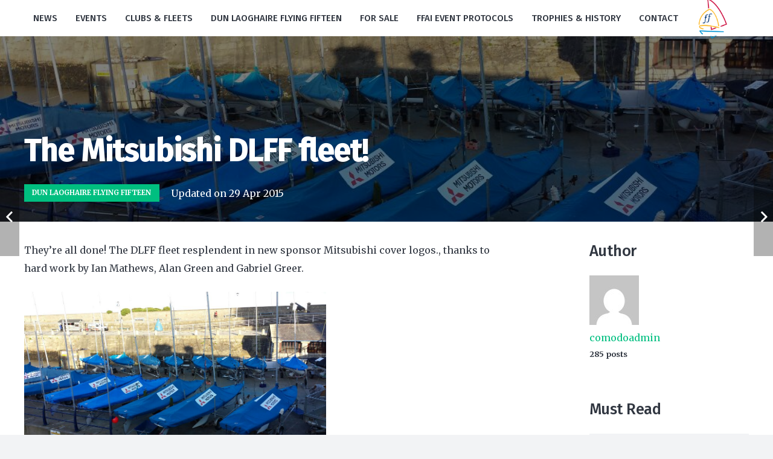

--- FILE ---
content_type: text/html; charset=UTF-8
request_url: https://www.flyingfifteen.ie/the-mitsubishi-dlff-fleet/
body_size: 92050
content:
<!DOCTYPE HTML>
<html lang="en-GB">
<head>
	<meta charset="UTF-8">
	<title>The Mitsubishi DLFF fleet! &#8211; Flying Fifteen</title>
<meta name='robots' content='max-image-preview:large' />
<link rel='dns-prefetch' href='//fonts.googleapis.com' />
<link rel="alternate" type="application/rss+xml" title="Flying Fifteen &raquo; Feed" href="https://www.flyingfifteen.ie/feed/" />
<link rel="alternate" type="application/rss+xml" title="Flying Fifteen &raquo; Comments Feed" href="https://www.flyingfifteen.ie/comments/feed/" />
<link rel="alternate" type="text/calendar" title="Flying Fifteen &raquo; iCal Feed" href="https://www.flyingfifteen.ie/events/?ical=1" />
<link rel="alternate" type="application/rss+xml" title="Flying Fifteen &raquo; The Mitsubishi DLFF fleet! Comments Feed" href="https://www.flyingfifteen.ie/the-mitsubishi-dlff-fleet/feed/" />
<meta name="viewport" content="width=device-width, initial-scale=1">
<meta name="SKYPE_TOOLBAR" content="SKYPE_TOOLBAR_PARSER_COMPATIBLE">
<meta name="theme-color" content="#f2f3f5">
<meta property="og:title" content="The Mitsubishi DLFF fleet! &#8211; Flying Fifteen">
<meta property="og:url" content="https://www.flyingfifteen.ie/the-mitsubishi-dlff-fleet/">
<meta property="og:locale" content="en_GB">
<meta property="og:site_name" content="Flying Fifteen">
<meta property="og:type" content="article">
<meta property="og:image" content="https://www.flyingfifteen.ie/wp-content/uploads/2015/04/mitsucov2-1024x576.jpg" itemprop="image">
<script type="text/javascript">
window._wpemojiSettings = {"baseUrl":"https:\/\/s.w.org\/images\/core\/emoji\/14.0.0\/72x72\/","ext":".png","svgUrl":"https:\/\/s.w.org\/images\/core\/emoji\/14.0.0\/svg\/","svgExt":".svg","source":{"concatemoji":"https:\/\/www.flyingfifteen.ie\/wp-includes\/js\/wp-emoji-release.min.js?ver=6.2.8"}};
/*! This file is auto-generated */
!function(e,a,t){var n,r,o,i=a.createElement("canvas"),p=i.getContext&&i.getContext("2d");function s(e,t){p.clearRect(0,0,i.width,i.height),p.fillText(e,0,0);e=i.toDataURL();return p.clearRect(0,0,i.width,i.height),p.fillText(t,0,0),e===i.toDataURL()}function c(e){var t=a.createElement("script");t.src=e,t.defer=t.type="text/javascript",a.getElementsByTagName("head")[0].appendChild(t)}for(o=Array("flag","emoji"),t.supports={everything:!0,everythingExceptFlag:!0},r=0;r<o.length;r++)t.supports[o[r]]=function(e){if(p&&p.fillText)switch(p.textBaseline="top",p.font="600 32px Arial",e){case"flag":return s("\ud83c\udff3\ufe0f\u200d\u26a7\ufe0f","\ud83c\udff3\ufe0f\u200b\u26a7\ufe0f")?!1:!s("\ud83c\uddfa\ud83c\uddf3","\ud83c\uddfa\u200b\ud83c\uddf3")&&!s("\ud83c\udff4\udb40\udc67\udb40\udc62\udb40\udc65\udb40\udc6e\udb40\udc67\udb40\udc7f","\ud83c\udff4\u200b\udb40\udc67\u200b\udb40\udc62\u200b\udb40\udc65\u200b\udb40\udc6e\u200b\udb40\udc67\u200b\udb40\udc7f");case"emoji":return!s("\ud83e\udef1\ud83c\udffb\u200d\ud83e\udef2\ud83c\udfff","\ud83e\udef1\ud83c\udffb\u200b\ud83e\udef2\ud83c\udfff")}return!1}(o[r]),t.supports.everything=t.supports.everything&&t.supports[o[r]],"flag"!==o[r]&&(t.supports.everythingExceptFlag=t.supports.everythingExceptFlag&&t.supports[o[r]]);t.supports.everythingExceptFlag=t.supports.everythingExceptFlag&&!t.supports.flag,t.DOMReady=!1,t.readyCallback=function(){t.DOMReady=!0},t.supports.everything||(n=function(){t.readyCallback()},a.addEventListener?(a.addEventListener("DOMContentLoaded",n,!1),e.addEventListener("load",n,!1)):(e.attachEvent("onload",n),a.attachEvent("onreadystatechange",function(){"complete"===a.readyState&&t.readyCallback()})),(e=t.source||{}).concatemoji?c(e.concatemoji):e.wpemoji&&e.twemoji&&(c(e.twemoji),c(e.wpemoji)))}(window,document,window._wpemojiSettings);
</script>
<style type="text/css">
img.wp-smiley,
img.emoji {
	display: inline !important;
	border: none !important;
	box-shadow: none !important;
	height: 1em !important;
	width: 1em !important;
	margin: 0 0.07em !important;
	vertical-align: -0.1em !important;
	background: none !important;
	padding: 0 !important;
}
</style>
	<link rel='stylesheet' id='us-fonts-css' href='https://fonts.googleapis.com/css?family=Fira+Sans%3A500%7CMerriweather%3A400%2C700&#038;display=swap&#038;ver=6.2.8' type='text/css' media='all' />
<link rel='stylesheet' id='us-style-css' href='https://www.flyingfifteen.ie/wp-content/themes/Impreza/css/style.min.css?ver=7.15' type='text/css' media='all' />
<link rel='stylesheet' id='us-tribe-events-css' href='https://www.flyingfifteen.ie/wp-content/themes/Impreza/common/css/plugins/tribe-events.min.css?ver=7.15' type='text/css' media='all' />
<link rel='stylesheet' id='theme-style-css' href='https://www.flyingfifteen.ie/wp-content/themes/flyingfifteen/style.css?ver=7.15' type='text/css' media='all' />
<script type='text/javascript' src='https://www.flyingfifteen.ie/wp-content/plugins/wp-letsencrypt-ssl-pro/admin/js/jsredirect.js?ver=7.8.5.8' id='wpen-jsredirect-js'></script>
<link rel="https://api.w.org/" href="https://www.flyingfifteen.ie/wp-json/" /><link rel="alternate" type="application/json" href="https://www.flyingfifteen.ie/wp-json/wp/v2/posts/542" /><link rel="EditURI" type="application/rsd+xml" title="RSD" href="https://www.flyingfifteen.ie/xmlrpc.php?rsd" />
<link rel="wlwmanifest" type="application/wlwmanifest+xml" href="https://www.flyingfifteen.ie/wp-includes/wlwmanifest.xml" />
<meta name="generator" content="WordPress 6.2.8" />
<link rel="canonical" href="https://www.flyingfifteen.ie/the-mitsubishi-dlff-fleet/" />
<link rel='shortlink' href='https://www.flyingfifteen.ie/?p=542' />
<link rel="alternate" type="application/json+oembed" href="https://www.flyingfifteen.ie/wp-json/oembed/1.0/embed?url=https%3A%2F%2Fwww.flyingfifteen.ie%2Fthe-mitsubishi-dlff-fleet%2F" />
<link rel="alternate" type="text/xml+oembed" href="https://www.flyingfifteen.ie/wp-json/oembed/1.0/embed?url=https%3A%2F%2Fwww.flyingfifteen.ie%2Fthe-mitsubishi-dlff-fleet%2F&#038;format=xml" />
<meta name="tec-api-version" content="v1"><meta name="tec-api-origin" content="https://www.flyingfifteen.ie"><link rel="alternate" href="https://www.flyingfifteen.ie/wp-json/tribe/events/v1/" />		<script>
			if ( ! /Android|webOS|iPhone|iPad|iPod|BlackBerry|IEMobile|Opera Mini/i.test( navigator.userAgent ) ) {
				var root = document.getElementsByTagName( 'html' )[ 0 ]
				root.className += " no-touch";
			}
		</script>
		<meta name="generator" content="Powered by WPBakery Page Builder - drag and drop page builder for WordPress."/>
<link rel="icon" href="https://www.flyingfifteen.ie/wp-content/uploads/2021/04/flying_fifteen_ireland-150x150.png" sizes="32x32" />
<link rel="icon" href="https://www.flyingfifteen.ie/wp-content/uploads/2021/04/flying_fifteen_ireland-300x300.png" sizes="192x192" />
<link rel="apple-touch-icon" href="https://www.flyingfifteen.ie/wp-content/uploads/2021/04/flying_fifteen_ireland-300x300.png" />
<meta name="msapplication-TileImage" content="https://www.flyingfifteen.ie/wp-content/uploads/2021/04/flying_fifteen_ireland-300x300.png" />
<noscript><style> .wpb_animate_when_almost_visible { opacity: 1; }</style></noscript>		<style id="us-icon-fonts">@font-face{font-display:block;font-style:normal;font-family:"Font Awesome 5 Brands";font-weight:400;src:url("https://www.flyingfifteen.ie/wp-content/themes/Impreza/fonts/fa-brands-400.woff2?ver=7.15") format("woff2"),url("https://www.flyingfifteen.ie/wp-content/themes/Impreza/fonts/fa-brands-400.woff?ver=7.15") format("woff")}.fab{font-family:"Font Awesome 5 Brands";font-weight:400}@font-face{font-family:"fontawesome";font-display:block;font-style:normal;font-weight:400;src:url("https://www.flyingfifteen.ie/wp-content/themes/Impreza/fonts/fa-fallback.woff?ver=7.15") format("woff")}</style>
				<style id="us-theme-options-css">:root{--color-header-middle-bg:#ffffff;--color-header-middle-bg-grad:#ffffff;--color-header-middle-text:#303640;--color-header-middle-text-hover:#00bf80;--color-header-transparent-bg:transparent;--color-header-transparent-bg-grad:transparent;--color-header-transparent-text:#ffffff;--color-header-transparent-text-hover:#ffffff;--color-chrome-toolbar:#f2f3f5;--color-chrome-toolbar-grad:#f2f3f5;--color-header-top-bg:#f2f3f5;--color-header-top-bg-grad:#f2f3f5;--color-header-top-text:#7c8491;--color-header-top-text-hover:#00bf80;--color-header-top-transparent-bg:rgba(0,0,0,0.2);--color-header-top-transparent-bg-grad:rgba(0,0,0,0.2);--color-header-top-transparent-text:rgba(255,255,255,0.66);--color-header-top-transparent-text-hover:#fff;--color-content-bg:#ffffff;--color-content-bg-grad:#ffffff;--color-content-bg-alt:#f2f3f5;--color-content-bg-alt-grad:#f2f3f5;--color-content-border:#e1e5e8;--color-content-heading:#303640;--color-content-heading-grad:#303640;--color-content-text:#303640;--color-content-link:#00bf80;--color-content-link-hover:#33bbff;--color-content-primary:#00bf80;--color-content-primary-grad:#00bf80;--color-content-secondary:#33bbff;--color-content-secondary-grad:#33bbff;--color-content-faded:#7c8491;--color-content-overlay:rgba(0,0,0,0.75);--color-content-overlay-grad:rgba(0,0,0,0.75);--color-alt-content-bg:#f2f3f5;--color-alt-content-bg-grad:#f2f3f5;--color-alt-content-bg-alt:#ffffff;--color-alt-content-bg-alt-grad:#ffffff;--color-alt-content-border:#d7dde0;--color-alt-content-heading:#303640;--color-alt-content-heading-grad:#303640;--color-alt-content-text:#303640;--color-alt-content-link:#00bf80;--color-alt-content-link-hover:#33bbff;--color-alt-content-primary:#00bf80;--color-alt-content-primary-grad:#00bf80;--color-alt-content-secondary:#33bbff;--color-alt-content-secondary-grad:#33bbff;--color-alt-content-faded:#7c8491;--color-alt-content-overlay:rgba(0,191,128,0.85);--color-alt-content-overlay-grad:rgba(0,191,128,0.85);--color-footer-bg:#545a66;--color-footer-bg-grad:#545a66;--color-footer-bg-alt:#434955;--color-footer-bg-alt-grad:#434955;--color-footer-border:#676f7c;--color-footer-text:#d7dde0;--color-footer-link:#ffffff;--color-footer-link-hover:#33bbff;--color-subfooter-bg:#434955;--color-subfooter-bg-grad:#434955;--color-subfooter-bg-alt:#303640;--color-subfooter-bg-alt-grad:#303640;--color-subfooter-border:#545a66;--color-subfooter-heading:#aab2bd;--color-subfooter-heading-grad:#aab2bd;--color-subfooter-text:#aab2bd;--color-subfooter-link:#d7dde0;--color-subfooter-link-hover:#33bbff;--color-content-primary-faded:rgba(0,191,128,0.15);--box-shadow:0 5px 15px rgba(0,0,0,.15);--box-shadow-up:0 -5px 15px rgba(0,0,0,.15)}html,.l-header .widget,.menu-item-object-us_page_block{font-family:'Merriweather',serif;font-weight:400;font-size:16px;line-height:30px}h1{font-family:'Fira Sans',sans-serif;font-weight:500;font-size:3.2rem;line-height:1.20;letter-spacing:-0.02em;margin-bottom:1.5rem}h2{font-family:'Fira Sans',sans-serif;font-weight:500;font-size:2rem;line-height:1.3;letter-spacing:-0.02em;margin-bottom:1.5rem}h3{font-family:'Fira Sans',sans-serif;font-weight:500;font-size:1.6rem;line-height:1.3;letter-spacing:-0.02em;margin-bottom:1.5rem}.widgettitle,.comment-reply-title,h4{font-family:'Fira Sans',sans-serif;font-weight:500;font-size:1.40rem;line-height:1.3;letter-spacing:-0.02em;margin-bottom:1.5rem}h5{font-family:'Fira Sans',sans-serif;font-weight:500;font-size:1.20rem;line-height:1.6;letter-spacing:0em;margin-bottom:1.5rem}h6{font-family:'Fira Sans',sans-serif;font-weight:500;font-size:1rem;line-height:1.6;letter-spacing:0em;margin-bottom:1.5rem}@media (max-width:767px){html{font-size:16px;line-height:28px}h1{font-size:2.6rem}h1.vc_custom_heading:not([class*="us_custom_"]){font-size:2.6rem!important}h2{font-size:1.6rem}h2.vc_custom_heading:not([class*="us_custom_"]){font-size:1.6rem!important}h3{font-size:1.4rem}h3.vc_custom_heading:not([class*="us_custom_"]){font-size:1.4rem!important}h4,.widgettitle,.comment-reply-title{font-size:1.20rem}h4.vc_custom_heading:not([class*="us_custom_"]){font-size:1.20rem!important}h5{font-size:1.20rem}h5.vc_custom_heading:not([class*="us_custom_"]){font-size:1.20rem!important}h6{font-size:1rem}h6.vc_custom_heading:not([class*="us_custom_"]){font-size:1rem!important}}body{background:var(--color-alt-content-bg)}.l-canvas.type_boxed,.l-canvas.type_boxed .l-subheader,.l-canvas.type_boxed~.l-footer{max-width:1366px}.l-subheader-h,.l-section-h,.l-main .aligncenter,.w-tabs-section-content-h{max-width:1240px}.post-password-form{max-width:calc(1240px + 5rem)}@media screen and (max-width:1320px){.l-main .aligncenter{max-width:calc(100vw - 5rem)}}@media (max-width:767px){.l-canvas{overflow:hidden}.g-cols.reversed{flex-direction:column-reverse}.g-cols>div:not([class*=" vc_col-"]){width:100%;margin:0 0 1.5rem}.g-cols.type_boxes>div,.g-cols.reversed>div:first-child,.g-cols:not(.reversed)>div:last-child,.g-cols>div.has-fill{margin-bottom:0}.g-cols.type_default>.wpb_column.stretched{margin-left:-1rem;margin-right:-1rem;width:auto}.g-cols.type_boxes>.wpb_column.stretched{margin-left:-2.5rem;margin-right:-2.5rem;width:auto}.align_center_xs,.align_center_xs .w-socials{text-align:center}.align_center_xs .w-hwrapper>*{margin:0.5rem 0;width:100%}}@media (min-width:768px){.l-section.for_sidebar.at_left>div>.g-cols{flex-direction:row-reverse}.vc_column-inner.type_sticky>.wpb_wrapper{position:-webkit-sticky;position:sticky}.l-section.type_sticky{position:-webkit-sticky;position:sticky;top:0;z-index:11;transform:translateZ(0); transition:top 0.3s cubic-bezier(.78,.13,.15,.86) 0.1s}.l-section.type_sticky>.l-section-h{transition:padding-top 0.3s}}@media screen and (min-width:1320px){.g-cols.type_default>.wpb_column.stretched:first-of-type{margin-left:calc(620px + 1.5rem - 50vw)}.g-cols.type_default>.wpb_column.stretched:last-of-type{margin-right:calc(620px + 1.5rem - 50vw)}.g-cols.type_boxes>.wpb_column.stretched:first-of-type{margin-left:calc(620px - 50vw)}.g-cols.type_boxes>.wpb_column.stretched:last-of-type{margin-right:calc(620px - 50vw)}}a,button,input[type="submit"],.ui-slider-handle{outline:none!important}.w-toplink,.w-header-show{background:rgba(0,0,0,0.3)}.no-touch .w-toplink.active:hover,.no-touch .w-header-show:hover{background:var(--color-content-primary-grad)}button[type="submit"]:not(.w-btn),input[type="submit"]{font-family:'Fira Sans',sans-serif;font-size:16px;line-height:1.20!important;font-weight:700;font-style:normal;text-transform:uppercase;letter-spacing:0.05em;border-radius:0em;padding:0.8em 1.5em;box-shadow:0 0em 0em rgba(0,0,0,0.2);background:var(--color-content-primary);border-color:transparent;color:#ffffff!important}button[type="submit"]:not(.w-btn):before,input[type="submit"]{border-width:0px}.no-touch button[type="submit"]:not(.w-btn):hover,.no-touch input[type="submit"]:hover{box-shadow:0 0em 0em rgba(0,0,0,0.2);background:var(--color-content-secondary);border-color:transparent;color:#ffffff!important}.us-nav-style_1>*,.navstyle_1>.owl-nav div,.us-btn-style_1{font-family:'Fira Sans',sans-serif;font-size:16px;line-height:1.20!important;font-weight:700;font-style:normal;text-transform:uppercase;letter-spacing:0.05em;border-radius:0em;padding:0.8em 1.5em;background:var(--color-content-primary);border-color:transparent;color:#ffffff!important;box-shadow:0 0em 0em rgba(0,0,0,0.2)}.us-nav-style_1>*:before,.navstyle_1>.owl-nav div:before,.us-btn-style_1:before{border-width:0px}.us-nav-style_1>span.current,.no-touch .us-nav-style_1>a:hover,.no-touch .navstyle_1>.owl-nav div:hover,.no-touch .us-btn-style_1:hover{box-shadow:0 0em 0em rgba(0,0,0,0.2);background:var(--color-content-secondary);border-color:transparent;color:#ffffff!important}.us-nav-style_1>*{min-width:calc(1.20em + 2 * 0.8em)}.us-nav-style_4>*,.navstyle_4>.owl-nav div,.us-btn-style_4{font-size:1rem;line-height:1.2!important;font-weight:400;font-style:normal;text-transform:none;letter-spacing:0em;border-radius:0em;padding:0em 0em;background:transparent;border-color:transparent;color:var(--color-content-link)!important;box-shadow:0 0em 0em rgba(0,0,0,0.2)}.us-nav-style_4>*:before,.navstyle_4>.owl-nav div:before,.us-btn-style_4:before{border-width:0px}.us-nav-style_4>span.current,.no-touch .us-nav-style_4>a:hover,.no-touch .navstyle_4>.owl-nav div:hover,.no-touch .us-btn-style_4:hover{box-shadow:0 0em 0em rgba(0,0,0,0.2);background:transparent;border-color:transparent;color:var(--color-content-link-hover)!important}.us-nav-style_4>*{min-width:calc(1.2em + 2 * 0em)}.us-nav-style_5>*,.navstyle_5>.owl-nav div,.us-btn-style_5{font-family:'Merriweather',serif;font-size:16px;line-height:1.2!important;font-weight:700;font-style:normal;text-transform:none;letter-spacing:0em;border-radius:0em;padding:1.2em 1.2em;background:var(--color-content-bg-alt);border-color:transparent;color:var(--color-content-text)!important;box-shadow:0 0em 0em rgba(0,0,0,0.2)}.us-nav-style_5>*:before,.navstyle_5>.owl-nav div:before,.us-btn-style_5:before{border-width:2px}.us-nav-style_5>span.current,.no-touch .us-nav-style_5>a:hover,.no-touch .navstyle_5>.owl-nav div:hover,.no-touch .us-btn-style_5:hover{box-shadow:0 0em 0em rgba(0,0,0,0.2);background:var(--color-content-border);border-color:transparent;color:var(--color-content-text)!important}.us-nav-style_5>*{min-width:calc(1.2em + 2 * 1.2em)}.w-filter.state_desktop.style_drop_default .w-filter-item-title,.select2-selection,select,textarea,input:not([type="submit"]),.w-form-checkbox,.w-form-radio{font-size:1rem;font-weight:400;letter-spacing:0em;border-width:0px;border-radius:0rem;background:var(--color-content-bg-alt);border-color:var(--color-content-border);color:var(--color-content-text);box-shadow:0px 1px 0px 0px rgba(0,0,0,0.08) inset}body .select2-dropdown{background:var(--color-content-bg-alt);color:var(--color-content-text)}.w-filter.state_desktop.style_drop_default .w-filter-item-title,.select2-selection,select,input:not([type="submit"]){min-height:2.8rem;line-height:2.8rem;padding:0 0.8rem}select{height:2.8rem}textarea{padding:calc(2.8rem/2 + 0px - 0.7em) 0.8rem}.w-filter.state_desktop.style_drop_default .w-filter-item-title:focus,.select2-container--open .select2-selection,select:focus,textarea:focus,input:not([type="submit"]):focus,input:focus + .w-form-checkbox,input:focus + .w-form-radio{box-shadow:0px 0px 0px 2px var(--color-content-link)}.w-filter-item[data-ui_type="dropdown"] .w-filter-item-values:after,.w-filter.state_desktop.style_drop_default .w-filter-item-title:after,.w-order-select:after,.select2-selection__arrow:after,.w-search-form-btn,.widget_search form:after,.w-form-row-field:after{font-size:1rem;margin:0 0.8rem;color:var(--color-content-text)}.w-form-row-field>i{font-size:1rem;top:calc(2.8rem/2);margin:0px;padding:0 0.8rem;color:var(--color-content-text)}.w-form-row.with_icon input,.w-form-row.with_icon textarea,.w-form-row.with_icon select{padding-left:calc(1.8em + 0.8rem)}.w-form-row.move_label .w-form-row-label{font-size:1rem;top:calc(2.8rem/2 + 0px - 0.7em);margin:0 0.8rem;background-color:var(--color-content-bg-alt);color:var(--color-content-text)}.w-form-row.with_icon.move_label .w-form-row-label{margin-left:calc(1.6em + 0.8rem)}.color_alternate input:not([type="submit"]),.color_alternate textarea,.color_alternate select,.color_alternate .w-form-checkbox,.color_alternate .w-form-radio,.color_alternate .move_label .w-form-row-label{background:var(--color-alt-content-bg-alt-grad)}.color_footer-top input:not([type="submit"]),.color_footer-top textarea,.color_footer-top select,.color_footer-top .w-form-checkbox,.color_footer-top .w-form-radio,.color_footer-top .w-form-row.move_label .w-form-row-label{background:var(--color-subfooter-bg-alt-grad)}.color_footer-bottom input:not([type="submit"]),.color_footer-bottom textarea,.color_footer-bottom select,.color_footer-bottom .w-form-checkbox,.color_footer-bottom .w-form-radio,.color_footer-bottom .w-form-row.move_label .w-form-row-label{background:var(--color-footer-bg-alt-grad)}.color_alternate input:not([type="submit"]),.color_alternate textarea,.color_alternate select,.color_alternate .w-form-checkbox,.color_alternate .w-form-radio{border-color:var(--color-alt-content-border)}.color_footer-top input:not([type="submit"]),.color_footer-top textarea,.color_footer-top select,.color_footer-top .w-form-checkbox,.color_footer-top .w-form-radio{border-color:var(--color-subfooter-border)}.color_footer-bottom input:not([type="submit"]),.color_footer-bottom textarea,.color_footer-bottom select,.color_footer-bottom .w-form-checkbox,.color_footer-bottom .w-form-radio{border-color:var(--color-footer-border)}.color_alternate input:not([type="submit"]),.color_alternate textarea,.color_alternate select,.color_alternate .w-form-checkbox,.color_alternate .w-form-radio,.color_alternate .w-form-row-field>i,.color_alternate .w-form-row-field:after,.color_alternate .widget_search form:after,.color_footer-top input:not([type="submit"]),.color_footer-top textarea,.color_footer-top select,.color_footer-top .w-form-checkbox,.color_footer-top .w-form-radio,.color_footer-top .w-form-row-field>i,.color_footer-top .w-form-row-field:after,.color_footer-top .widget_search form:after,.color_footer-bottom input:not([type="submit"]),.color_footer-bottom textarea,.color_footer-bottom select,.color_footer-bottom .w-form-checkbox,.color_footer-bottom .w-form-radio,.color_footer-bottom .w-form-row-field>i,.color_footer-bottom .w-form-row-field:after,.color_footer-bottom .widget_search form:after{color:inherit}.style_phone6-1>*{background-image:url(https://www.flyingfifteen.ie/wp-content/themes/Impreza/img/phone-6-black-real.png)}.style_phone6-2>*{background-image:url(https://www.flyingfifteen.ie/wp-content/themes/Impreza/img/phone-6-white-real.png)}.style_phone6-3>*{background-image:url(https://www.flyingfifteen.ie/wp-content/themes/Impreza/img/phone-6-black-flat.png)}.style_phone6-4>*{background-image:url(https://www.flyingfifteen.ie/wp-content/themes/Impreza/img/phone-6-white-flat.png)}.leaflet-default-icon-path{background-image:url(https://www.flyingfifteen.ie/wp-content/themes/Impreza/common/css/vendor/images/marker-icon.png)}</style>
				<style id="us-header-css"> .l-subheader.at_middle,.l-subheader.at_middle .w-dropdown-list,.l-subheader.at_middle .type_mobile .w-nav-list.level_1{background:var(--color-header-middle-bg);color:var(--color-header-middle-text)}.no-touch .l-subheader.at_middle a:hover,.no-touch .l-header.bg_transparent .l-subheader.at_middle .w-dropdown.opened a:hover{color:var(--color-header-middle-text-hover)}.l-header.bg_transparent:not(.sticky) .l-subheader.at_middle{background:var(--color-header-transparent-bg);color:var(--color-header-transparent-text)}.no-touch .l-header.bg_transparent:not(.sticky) .at_middle .w-cart-link:hover,.no-touch .l-header.bg_transparent:not(.sticky) .at_middle .w-text a:hover,.no-touch .l-header.bg_transparent:not(.sticky) .at_middle .w-html a:hover,.no-touch .l-header.bg_transparent:not(.sticky) .at_middle .w-nav>a:hover,.no-touch .l-header.bg_transparent:not(.sticky) .at_middle .w-menu a:hover,.no-touch .l-header.bg_transparent:not(.sticky) .at_middle .w-search>a:hover,.no-touch .l-header.bg_transparent:not(.sticky) .at_middle .w-dropdown a:hover,.no-touch .l-header.bg_transparent:not(.sticky) .at_middle .type_desktop .menu-item.level_1:hover>a{color:var(--color-header-transparent-text-hover)}.header_ver .l-header{background:var(--color-header-middle-bg);color:var(--color-header-middle-text)}@media (min-width:1400px){.hidden_for_default{display:none!important}.l-subheader.at_top{display:none}.l-subheader.at_bottom{display:none}.l-header{position:relative;z-index:111;width:100%}.l-subheader{margin:0 auto}.l-subheader.width_full{padding-left:1.5rem;padding-right:1.5rem}.l-subheader-h{display:flex;align-items:center;position:relative;margin:0 auto;height:inherit}.w-header-show{display:none}.l-header.pos_fixed{position:fixed;left:0}.l-header.pos_fixed:not(.notransition) .l-subheader{transition-property:transform,background,box-shadow,line-height,height;transition-duration:0.3s;transition-timing-function:cubic-bezier(.78,.13,.15,.86)}.header_hor .l-header.sticky_auto_hide{transition:transform 0.3s cubic-bezier(.78,.13,.15,.86) 0.1s}.header_hor .l-header.sticky_auto_hide.down{transform:translateY(-110%)}.l-header.bg_transparent:not(.sticky) .l-subheader{box-shadow:none!important;background:none}.l-header.bg_transparent~.l-main .l-section.width_full.height_auto:first-child>.l-section-h{padding-top:0!important;padding-bottom:0!important}.l-header.pos_static.bg_transparent{position:absolute;left:0}.l-subheader.width_full .l-subheader-h{max-width:none!important}.headerinpos_above .l-header.pos_fixed{overflow:hidden;transition:transform 0.3s;transform:translate3d(0,-100%,0)}.headerinpos_above .l-header.pos_fixed.sticky{overflow:visible;transform:none}.headerinpos_above .l-header.pos_fixed~.l-section>.l-section-h,.headerinpos_above .l-header.pos_fixed~.l-main .l-section:first-of-type>.l-section-h{padding-top:0!important}.l-header.shadow_thin .l-subheader.at_middle,.l-header.shadow_thin .l-subheader.at_bottom,.l-header.shadow_none.sticky .l-subheader.at_middle,.l-header.shadow_none.sticky .l-subheader.at_bottom{box-shadow:0 1px 0 rgba(0,0,0,0.08)}.l-header.shadow_wide .l-subheader.at_middle,.l-header.shadow_wide .l-subheader.at_bottom{box-shadow:0 3px 5px -1px rgba(0,0,0,0.1),0 2px 1px -1px rgba(0,0,0,0.05)}.header_hor .l-subheader-cell>.w-cart{margin-left:0;margin-right:0}.l-header:before{content:'200'}.l-header.sticky:before{content:'50'}.l-subheader.at_top{line-height:40px;height:40px}.l-header.sticky .l-subheader.at_top{line-height:40px;height:40px}.l-subheader.at_middle{line-height:200px;height:200px}.l-header.sticky .l-subheader.at_middle{line-height:50px;height:50px}.l-subheader.at_bottom{line-height:50px;height:50px}.l-header.sticky .l-subheader.at_bottom{line-height:50px;height:50px}.l-subheader.with_centering .l-subheader-cell.at_left,.l-subheader.with_centering .l-subheader-cell.at_right{flex-basis:100px}.l-header.pos_fixed~.l-main>.l-section:first-of-type>.l-section-h,.headerinpos_below .l-header.pos_fixed~.l-main>.l-section:nth-of-type(2)>.l-section-h,.l-header.pos_static.bg_transparent~.l-main>.l-section:first-of-type>.l-section-h{padding-top:200px}.headerinpos_bottom .l-header.pos_fixed~.l-main>.l-section:first-of-type>.l-section-h{padding-bottom:200px}.l-header.bg_transparent~.l-main .l-section.valign_center:first-of-type>.l-section-h{top:-100px}.headerinpos_bottom .l-header.pos_fixed.bg_transparent~.l-main .l-section.valign_center:first-of-type>.l-section-h{top:100px}.menu-item-object-us_page_block{max-height:calc(100vh - 200px)}.l-header.pos_fixed:not(.down)~.l-main .l-section.type_sticky{top:50px}.admin-bar .l-header.pos_fixed:not(.down)~.l-main .l-section.type_sticky{top:82px}.l-header.pos_fixed.sticky:not(.down)~.l-main .l-section.type_sticky:first-of-type>.l-section-h{padding-top:50px}.l-header.pos_fixed~.l-main .vc_column-inner.type_sticky>.wpb_wrapper{top:calc(50px + 4rem)}.l-header.pos_fixed~.l-main .woocommerce .cart-collaterals,.l-header.pos_fixed~.l-main .woocommerce-checkout #order_review{top:50px}.l-header.pos_static.bg_solid~.l-main .l-section.height_full:first-of-type{min-height:calc(100vh - 200px)}.admin-bar .l-header.pos_static.bg_solid~.l-main .l-section.height_full:first-of-type{min-height:calc(100vh - 232px)}.l-header.pos_fixed:not(.sticky_auto_hide)~.l-main .l-section.height_full:not(:first-of-type){min-height:calc(100vh - 50px)}.admin-bar .l-header.pos_fixed:not(.sticky_auto_hide)~.l-main .l-section.height_full:not(:first-of-type){min-height:calc(100vh - 82px)}.headerinpos_below .l-header.pos_fixed:not(.sticky){position:absolute;top:100%}.headerinpos_bottom .l-header.pos_fixed:not(.sticky){position:absolute;top:100vh}.headerinpos_below .l-header.pos_fixed~.l-main>.l-section:first-of-type>.l-section-h,.headerinpos_bottom .l-header.pos_fixed~.l-main>.l-section:first-of-type>.l-section-h{padding-top:0!important}.headerinpos_below .l-header.pos_fixed~.l-main .l-section.height_full:nth-of-type(2){min-height:100vh}.admin-bar.headerinpos_below .l-header.pos_fixed~.l-main .l-section.height_full:nth-of-type(2){min-height:calc(100vh - 32px)}.headerinpos_bottom .l-header.pos_fixed:not(.sticky) .w-cart-dropdown,.headerinpos_bottom .l-header.pos_fixed:not(.sticky) .w-nav.type_desktop .w-nav-list.level_2{bottom:100%;transform-origin:0 100%}.headerinpos_bottom .l-header.pos_fixed:not(.sticky) .w-nav.type_mobile.m_layout_dropdown .w-nav-list.level_1{top:auto;bottom:100%;box-shadow:0 -3px 3px rgba(0,0,0,0.1)}.headerinpos_bottom .l-header.pos_fixed:not(.sticky) .w-nav.type_desktop .w-nav-list.level_3,.headerinpos_bottom .l-header.pos_fixed:not(.sticky) .w-nav.type_desktop .w-nav-list.level_4{top:auto;bottom:0;transform-origin:0 100%}.headerinpos_bottom .l-header.pos_fixed:not(.sticky) .w-dropdown-list{top:auto;bottom:-0.4em;padding-top:0.4em;padding-bottom:2.4em}}@media (min-width:800px) and (max-width:1399px){.hidden_for_tablets{display:none!important}.l-subheader.at_top{display:none}.l-subheader.at_bottom{display:none}.l-header{position:relative;z-index:111;width:100%}.l-subheader{margin:0 auto}.l-subheader.width_full{padding-left:1.5rem;padding-right:1.5rem}.l-subheader-h{display:flex;align-items:center;position:relative;margin:0 auto;height:inherit}.w-header-show{display:none}.l-header.pos_fixed{position:fixed;left:0}.l-header.pos_fixed:not(.notransition) .l-subheader{transition-property:transform,background,box-shadow,line-height,height;transition-duration:0.3s;transition-timing-function:cubic-bezier(.78,.13,.15,.86)}.header_hor .l-header.sticky_auto_hide{transition:transform 0.3s cubic-bezier(.78,.13,.15,.86) 0.1s}.header_hor .l-header.sticky_auto_hide.down{transform:translateY(-110%)}.l-header.bg_transparent:not(.sticky) .l-subheader{box-shadow:none!important;background:none}.l-header.bg_transparent~.l-main .l-section.width_full.height_auto:first-child>.l-section-h{padding-top:0!important;padding-bottom:0!important}.l-header.pos_static.bg_transparent{position:absolute;left:0}.l-subheader.width_full .l-subheader-h{max-width:none!important}.headerinpos_above .l-header.pos_fixed{overflow:hidden;transition:transform 0.3s;transform:translate3d(0,-100%,0)}.headerinpos_above .l-header.pos_fixed.sticky{overflow:visible;transform:none}.headerinpos_above .l-header.pos_fixed~.l-section>.l-section-h,.headerinpos_above .l-header.pos_fixed~.l-main .l-section:first-of-type>.l-section-h{padding-top:0!important}.l-header.shadow_thin .l-subheader.at_middle,.l-header.shadow_thin .l-subheader.at_bottom,.l-header.shadow_none.sticky .l-subheader.at_middle,.l-header.shadow_none.sticky .l-subheader.at_bottom{box-shadow:0 1px 0 rgba(0,0,0,0.08)}.l-header.shadow_wide .l-subheader.at_middle,.l-header.shadow_wide .l-subheader.at_bottom{box-shadow:0 3px 5px -1px rgba(0,0,0,0.1),0 2px 1px -1px rgba(0,0,0,0.05)}.header_hor .l-subheader-cell>.w-cart{margin-left:0;margin-right:0}.l-subheader.at_top{line-height:36px;height:36px}.l-header.sticky .l-subheader.at_top{line-height:0px;height:0px;overflow:hidden}.l-header:before{content:'60'}.l-header.sticky:before{content:'50'}.l-subheader.at_middle{line-height:60px;height:60px}.l-header.sticky .l-subheader.at_middle{line-height:50px;height:50px}.l-subheader.at_bottom{line-height:50px;height:50px}.l-header.sticky .l-subheader.at_bottom{line-height:50px;height:50px}.l-subheader.with_centering_tablets .l-subheader-cell.at_left,.l-subheader.with_centering_tablets .l-subheader-cell.at_right{flex-basis:100px}.l-header.pos_fixed~.l-main>.l-section:first-of-type>.l-section-h,.l-header.pos_static.bg_transparent~.l-main>.l-section:first-of-type>.l-section-h{padding-top:60px}.l-header.bg_transparent~.l-main .l-section.valign_center:first-of-type>.l-section-h{top:-30px}.l-header.pos_static.bg_solid~.l-main .l-section.height_full:first-of-type{min-height:calc(100vh - 60px)}.l-header.pos_fixed:not(.sticky_auto_hide)~.l-main .l-section.height_full:not(:first-of-type){min-height:calc(100vh - 50px)}}@media (max-width:1399px) and (min-width:768px){.l-header.pos_fixed~.l-main .l-section.type_sticky{top:50px}.admin-bar .l-header.pos_fixed~.l-main .l-section.type_sticky{top:82px}.l-header.pos_fixed.sticky:not(.down)~.l-main .l-section.type_sticky:first-of-type>.l-section-h{padding-top:50px}}@media (max-width:799px){.hidden_for_mobiles{display:none!important}.l-subheader.at_top{display:none}.l-subheader.at_bottom{display:none}.l-header{position:relative;z-index:111;width:100%}.l-subheader{margin:0 auto}.l-subheader.width_full{padding-left:1.5rem;padding-right:1.5rem}.l-subheader-h{display:flex;align-items:center;position:relative;margin:0 auto;height:inherit}.w-header-show{display:none}.l-header.pos_fixed{position:fixed;left:0}.l-header.pos_fixed:not(.notransition) .l-subheader{transition-property:transform,background,box-shadow,line-height,height;transition-duration:0.3s;transition-timing-function:cubic-bezier(.78,.13,.15,.86)}.header_hor .l-header.sticky_auto_hide{transition:transform 0.3s cubic-bezier(.78,.13,.15,.86) 0.1s}.header_hor .l-header.sticky_auto_hide.down{transform:translateY(-110%)}.l-header.bg_transparent:not(.sticky) .l-subheader{box-shadow:none!important;background:none}.l-header.bg_transparent~.l-main .l-section.width_full.height_auto:first-child>.l-section-h{padding-top:0!important;padding-bottom:0!important}.l-header.pos_static.bg_transparent{position:absolute;left:0}.l-subheader.width_full .l-subheader-h{max-width:none!important}.headerinpos_above .l-header.pos_fixed{overflow:hidden;transition:transform 0.3s;transform:translate3d(0,-100%,0)}.headerinpos_above .l-header.pos_fixed.sticky{overflow:visible;transform:none}.headerinpos_above .l-header.pos_fixed~.l-section>.l-section-h,.headerinpos_above .l-header.pos_fixed~.l-main .l-section:first-of-type>.l-section-h{padding-top:0!important}.l-header.shadow_thin .l-subheader.at_middle,.l-header.shadow_thin .l-subheader.at_bottom,.l-header.shadow_none.sticky .l-subheader.at_middle,.l-header.shadow_none.sticky .l-subheader.at_bottom{box-shadow:0 1px 0 rgba(0,0,0,0.08)}.l-header.shadow_wide .l-subheader.at_middle,.l-header.shadow_wide .l-subheader.at_bottom{box-shadow:0 3px 5px -1px rgba(0,0,0,0.1),0 2px 1px -1px rgba(0,0,0,0.05)}.header_hor .l-subheader-cell>.w-cart{margin-left:0;margin-right:0}.l-header:before{content:'60'}.l-header.sticky:before{content:'60'}.l-subheader.at_top{line-height:40px;height:40px}.l-header.sticky .l-subheader.at_top{line-height:0px;height:0px;overflow:hidden}.l-subheader.at_middle{line-height:60px;height:60px}.l-header.sticky .l-subheader.at_middle{line-height:60px;height:60px}.l-subheader.at_bottom{line-height:50px;height:50px}.l-header.sticky .l-subheader.at_bottom{line-height:50px;height:50px}.l-subheader.with_centering_mobiles .l-subheader-cell.at_left,.l-subheader.with_centering_mobiles .l-subheader-cell.at_right{flex-basis:100px}.l-header.pos_fixed~.l-main>.l-section:first-of-type>.l-section-h,.l-header.pos_static.bg_transparent~.l-main>.l-section:first-of-type>.l-section-h{padding-top:60px}.l-header.bg_transparent~.l-main .l-section.valign_center:first-of-type>.l-section-h{top:-30px}.l-header.pos_static.bg_solid~.l-main .l-section.height_full:first-of-type{min-height:calc(100vh - 60px)}.l-header.pos_fixed:not(.sticky_auto_hide)~.l-main .l-section.height_full:not(:first-of-type){min-height:calc(100vh - 60px)}}@media (min-width:1400px){.ush_image_1{height:100px!important}.l-header.sticky .ush_image_1{height:75px!important}}@media (min-width:800px) and (max-width:1399px){.ush_image_1{height:75px!important}.l-header.sticky .ush_image_1{height:45px!important}}@media (max-width:799px){.ush_image_1{height:35px!important}.l-header.sticky .ush_image_1{height:20px!important}}.header_hor .ush_menu_1.type_desktop .menu-item.level_1>a:not(.w-btn){padding-left:15px;padding-right:15px}.header_hor .ush_menu_1.type_desktop .menu-item.level_1>a.w-btn{margin-left:15px;margin-right:15px}.header_ver .ush_menu_1.type_desktop .menu-item.level_1>a:not(.w-btn){padding-top:15px;padding-bottom:15px}.header_ver .ush_menu_1.type_desktop .menu-item.level_1>a.w-btn{margin-top:15px;margin-bottom:15px}.ush_menu_1.type_desktop .menu-item:not(.level_1){font-size:15px}.ush_menu_1.type_mobile .w-nav-anchor.level_1,.ush_menu_1.type_mobile .w-nav-anchor.level_1 + .w-nav-arrow{font-size:20px}.ush_menu_1.type_mobile .w-nav-anchor:not(.level_1),.ush_menu_1.type_mobile .w-nav-anchor:not(.level_1) + .w-nav-arrow{font-size:15px}@media (min-width:1400px){.ush_menu_1 .w-nav-icon{font-size:20px}}@media (min-width:800px) and (max-width:1399px){.ush_menu_1 .w-nav-icon{font-size:20px}}@media (max-width:799px){.ush_menu_1 .w-nav-icon{font-size:20px}}.ush_menu_1 .w-nav-icon>div{border-width:3px}@media screen and (max-width:299px){.w-nav.ush_menu_1>.w-nav-list.level_1{display:none}.ush_menu_1 .w-nav-control{display:block}}.ush_menu_1 .menu-item.level_1>a:not(.w-btn):focus,.no-touch .ush_menu_1 .menu-item.level_1.opened>a:not(.w-btn),.no-touch .ush_menu_1 .menu-item.level_1:hover>a:not(.w-btn){background:#ffffff;color:#ff2b58}.ush_menu_1 .menu-item.level_1.current-menu-item>a:not(.w-btn),.ush_menu_1 .menu-item.level_1.current-menu-ancestor>a:not(.w-btn),.ush_menu_1 .menu-item.level_1.current-page-ancestor>a:not(.w-btn){background:transparent;color:#ff2b58}.l-header.bg_transparent:not(.sticky) .ush_menu_1.type_desktop .menu-item.level_1.current-menu-item>a:not(.w-btn),.l-header.bg_transparent:not(.sticky) .ush_menu_1.type_desktop .menu-item.level_1.current-menu-ancestor>a:not(.w-btn),.l-header.bg_transparent:not(.sticky) .ush_menu_1.type_desktop .menu-item.level_1.current-page-ancestor>a:not(.w-btn){background:transparent;color:#ff2b58}.ush_menu_1 .w-nav-list:not(.level_1){background:#ffffff;color:#2b2c36}.no-touch .ush_menu_1 .menu-item:not(.level_1)>a:focus,.no-touch .ush_menu_1 .menu-item:not(.level_1):hover>a{background:#f2f4f5;color:#ff2b58}.ush_menu_1 .menu-item:not(.level_1).current-menu-item>a,.ush_menu_1 .menu-item:not(.level_1).current-menu-ancestor>a,.ush_menu_1 .menu-item:not(.level_1).current-page-ancestor>a{background:transparent;color:#ff2b58}.header_hor .ush_menu_2.type_desktop .menu-item.level_1>a:not(.w-btn){padding-left:15px;padding-right:15px}.header_hor .ush_menu_2.type_desktop .menu-item.level_1>a.w-btn{margin-left:15px;margin-right:15px}.header_ver .ush_menu_2.type_desktop .menu-item.level_1>a:not(.w-btn){padding-top:15px;padding-bottom:15px}.header_ver .ush_menu_2.type_desktop .menu-item.level_1>a.w-btn{margin-top:15px;margin-bottom:15px}.ush_menu_2.type_desktop .menu-item:not(.level_1){font-size:15px}.ush_menu_2.type_mobile .w-nav-anchor.level_1,.ush_menu_2.type_mobile .w-nav-anchor.level_1 + .w-nav-arrow{font-size:20px}.ush_menu_2.type_mobile .w-nav-anchor:not(.level_1),.ush_menu_2.type_mobile .w-nav-anchor:not(.level_1) + .w-nav-arrow{font-size:15px}@media (min-width:1400px){.ush_menu_2 .w-nav-icon{font-size:24px}}@media (min-width:800px) and (max-width:1399px){.ush_menu_2 .w-nav-icon{font-size:24px}}@media (max-width:799px){.ush_menu_2 .w-nav-icon{font-size:24px}}.ush_menu_2 .w-nav-icon>div{border-width:3px}@media screen and (max-width:1999px){.w-nav.ush_menu_2>.w-nav-list.level_1{display:none}.ush_menu_2 .w-nav-control{display:block}}.ush_menu_2 .menu-item.level_1>a:not(.w-btn):focus,.no-touch .ush_menu_2 .menu-item.level_1.opened>a:not(.w-btn),.no-touch .ush_menu_2 .menu-item.level_1:hover>a:not(.w-btn){background:#ffffff;color:#ff2b58}.ush_menu_2 .menu-item.level_1.current-menu-item>a:not(.w-btn),.ush_menu_2 .menu-item.level_1.current-menu-ancestor>a:not(.w-btn),.ush_menu_2 .menu-item.level_1.current-page-ancestor>a:not(.w-btn){background:transparent;color:#ff2b58}.l-header.bg_transparent:not(.sticky) .ush_menu_2.type_desktop .menu-item.level_1.current-menu-item>a:not(.w-btn),.l-header.bg_transparent:not(.sticky) .ush_menu_2.type_desktop .menu-item.level_1.current-menu-ancestor>a:not(.w-btn),.l-header.bg_transparent:not(.sticky) .ush_menu_2.type_desktop .menu-item.level_1.current-page-ancestor>a:not(.w-btn){background:transparent;color:#ff2b58}.ush_menu_2 .w-nav-list:not(.level_1){background:#ffffff;color:#2b2c36}.no-touch .ush_menu_2 .menu-item:not(.level_1)>a:focus,.no-touch .ush_menu_2 .menu-item:not(.level_1):hover>a{background:#f2f4f5;color:#ff2b58}.ush_menu_2 .menu-item:not(.level_1).current-menu-item>a,.ush_menu_2 .menu-item:not(.level_1).current-menu-ancestor>a,.ush_menu_2 .menu-item:not(.level_1).current-page-ancestor>a{background:transparent;color:#ff2b58}.ush_menu_1{font-family:'Fira Sans',sans-serif!important;font-size:15px!important;font-weight:500!important;text-transform:uppercase!important}.ush_menu_2{font-family:'Fira Sans',sans-serif!important;font-size:15px!important;font-weight:500!important;text-transform:uppercase!important}</style>
		<style id="us-design-options-css">.us_custom_37222de1{font-family:'Fira Sans',sans-serif!important;font-weight:700!important;font-size:calc(2.2rem+++1vw)!important}.us_custom_6a3e1365{font-weight:700!important;text-transform:uppercase!important;font-size:0.7rem!important}.us_custom_ea2be81a{font-size:0.9rem!important}.us_custom_3ae408c5{line-height:1.7!important}</style></head>
<body class="post-template-default single single-post postid-542 single-format-standard wp-embed-responsive l-body Impreza_7.15 us-core_7.15 header_hor rounded_none headerinpos_top state_default tribe-no-js wpb-js-composer js-comp-ver-6.6.0 vc_responsive" itemscope itemtype="https://schema.org/WebPage">

<div class="l-canvas type_wide">
	<header id="page-header" class="l-header pos_static shadow_none bg_solid id_7335" itemscope itemtype="https://schema.org/WPHeader"><div class="l-subheader at_middle"><div class="l-subheader-h"><div class="l-subheader-cell at_left"><div class="w-image ush_image_1"><a href="http://www.flyingfifteen.ie" aria-label="Link" class="w-image-h"><img width="425" height="425" src="https://www.flyingfifteen.ie/wp-content/uploads/2021/04/flying_fifteen_ireland.png" class="attachment-full size-full" alt="" decoding="async" loading="lazy" srcset="https://www.flyingfifteen.ie/wp-content/uploads/2021/04/flying_fifteen_ireland.png 425w, https://www.flyingfifteen.ie/wp-content/uploads/2021/04/flying_fifteen_ireland-300x300.png 300w, https://www.flyingfifteen.ie/wp-content/uploads/2021/04/flying_fifteen_ireland-150x150.png 150w" sizes="(max-width: 425px) 100vw, 425px" /></a></div><nav class="w-nav type_desktop hidden_for_mobiles ush_menu_1 height_full dropdown_opacity m_align_left m_layout_dropdown" itemscope itemtype="https://schema.org/SiteNavigationElement"><a class="w-nav-control" aria-label="Menu" href="javascript:void(0);"><div class="w-nav-icon"><div></div></div></a><ul class="w-nav-list level_1 hide_for_mobiles hover_simple"><li id="menu-item-9009" class="menu-item menu-item-type-post_type menu-item-object-page w-nav-item level_1 menu-item-9009"><a class="w-nav-anchor level_1" href="https://www.flyingfifteen.ie/news/"><span class="w-nav-title">News</span><span class="w-nav-arrow"></span></a></li><li id="menu-item-9010" class="menu-item menu-item-type-post_type menu-item-object-page w-nav-item level_1 menu-item-9010"><a class="w-nav-anchor level_1" href="https://www.flyingfifteen.ie/events/"><span class="w-nav-title">Events</span><span class="w-nav-arrow"></span></a></li><li id="menu-item-9023" class="menu-item menu-item-type-post_type menu-item-object-page menu-item-has-children w-nav-item level_1 menu-item-9023"><a class="w-nav-anchor level_1" href="https://www.flyingfifteen.ie/clubs-fleets/"><span class="w-nav-title">Clubs &#038; Fleets</span><span class="w-nav-arrow"></span></a><ul class="w-nav-list level_2"><li id="menu-item-9341" class="menu-item menu-item-type-post_type menu-item-object-page w-nav-item level_2 menu-item-9341"><a class="w-nav-anchor level_2" href="https://www.flyingfifteen.ie/clubs-fleets/fleet-info/"><span class="w-nav-title">Join the fleet Email &#038; Whatsapp Group</span><span class="w-nav-arrow"></span></a></li></ul></li><li id="menu-item-9273" class="menu-item menu-item-type-taxonomy menu-item-object-category current-post-ancestor current-menu-parent current-post-parent w-nav-item level_1 menu-item-9273"><a class="w-nav-anchor level_1" href="https://www.flyingfifteen.ie/category/general/dlff/"><span class="w-nav-title">Dun Laoghaire Flying Fifteen</span><span class="w-nav-arrow"></span></a></li><li id="menu-item-9045" class="menu-item menu-item-type-taxonomy menu-item-object-category w-nav-item level_1 menu-item-9045"><a class="w-nav-anchor level_1" href="https://www.flyingfifteen.ie/category/general/salewanted/"><span class="w-nav-title">For Sale</span><span class="w-nav-arrow"></span></a></li><li id="menu-item-8995" class="menu-item menu-item-type-custom menu-item-object-custom menu-item-has-children w-nav-item level_1 menu-item-8995"><a class="w-nav-anchor level_1" href="#"><span class="w-nav-title">FFAI Event Protocols</span><span class="w-nav-arrow"></span></a><ul class="w-nav-list level_2"><li id="menu-item-8998" class="menu-item menu-item-type-post_type menu-item-object-page w-nav-item level_2 menu-item-8998"><a class="w-nav-anchor level_2" href="https://www.flyingfifteen.ie/ffai-championship-protocol-2014/"><span class="w-nav-title">FFAI Championship Protocol 2014</span><span class="w-nav-arrow"></span></a></li><li id="menu-item-8999" class="menu-item menu-item-type-post_type menu-item-object-page w-nav-item level_2 menu-item-8999"><a class="w-nav-anchor level_2" href="https://www.flyingfifteen.ie/ffai-championship-protocol-wind-lee/"><span class="w-nav-title">FFAI Championship Protocol Wind Lee</span><span class="w-nav-arrow"></span></a></li><li id="menu-item-9000" class="menu-item menu-item-type-post_type menu-item-object-page w-nav-item level_2 menu-item-9000"><a class="w-nav-anchor level_2" href="https://www.flyingfifteen.ie/ffai-championship-protocol-wind-lee-tri/"><span class="w-nav-title">FFAI Championship Protocol Wind Lee Tri</span><span class="w-nav-arrow"></span></a></li><li id="menu-item-9001" class="menu-item menu-item-type-post_type menu-item-object-page w-nav-item level_2 menu-item-9001"><a class="w-nav-anchor level_2" href="https://www.flyingfifteen.ie/ffai-constitution/"><span class="w-nav-title">FFAI Constitution</span><span class="w-nav-arrow"></span></a></li></ul></li><li id="menu-item-8996" class="menu-item menu-item-type-custom menu-item-object-custom menu-item-has-children w-nav-item level_1 menu-item-8996"><a class="w-nav-anchor level_1" href="#"><span class="w-nav-title">Trophies &#038; History</span><span class="w-nav-arrow"></span></a><ul class="w-nav-list level_2"><li id="menu-item-8997" class="menu-item menu-item-type-post_type menu-item-object-page w-nav-item level_2 menu-item-8997"><a class="w-nav-anchor level_2" href="https://www.flyingfifteen.ie/east-coast-championship-winners/"><span class="w-nav-title">East Coast Championship Winners</span><span class="w-nav-arrow"></span></a></li><li id="menu-item-9003" class="menu-item menu-item-type-post_type menu-item-object-page w-nav-item level_2 menu-item-9003"><a class="w-nav-anchor level_2" href="https://www.flyingfifteen.ie/nationals/"><span class="w-nav-title">Nationals</span><span class="w-nav-arrow"></span></a></li><li id="menu-item-9004" class="menu-item menu-item-type-post_type menu-item-object-page w-nav-item level_2 menu-item-9004"><a class="w-nav-anchor level_2" href="https://www.flyingfifteen.ie/norther-championship-winners/"><span class="w-nav-title">Norther Championship Winners</span><span class="w-nav-arrow"></span></a></li><li id="menu-item-9005" class="menu-item menu-item-type-post_type menu-item-object-page w-nav-item level_2 menu-item-9005"><a class="w-nav-anchor level_2" href="https://www.flyingfifteen.ie/ranking-protocol/"><span class="w-nav-title">Ranking Protocol</span><span class="w-nav-arrow"></span></a></li><li id="menu-item-9006" class="menu-item menu-item-type-post_type menu-item-object-page w-nav-item level_2 menu-item-9006"><a class="w-nav-anchor level_2" href="https://www.flyingfifteen.ie/south-coasts-championship-winners/"><span class="w-nav-title">South Coasts Championship Winners</span><span class="w-nav-arrow"></span></a></li><li id="menu-item-9002" class="menu-item menu-item-type-post_type menu-item-object-page w-nav-item level_2 menu-item-9002"><a class="w-nav-anchor level_2" href="https://www.flyingfifteen.ie/ffai-past-presidents/"><span class="w-nav-title">FFAI Past Presidents</span><span class="w-nav-arrow"></span></a></li></ul></li><li id="menu-item-9021" class="menu-item menu-item-type-post_type menu-item-object-page w-nav-item level_1 menu-item-9021"><a class="w-nav-anchor level_1" href="https://www.flyingfifteen.ie/contact/"><span class="w-nav-title">Contact</span><span class="w-nav-arrow"></span></a></li><li class="w-nav-close"></li></ul><div class="w-nav-options hidden" onclick='return {&quot;mobileWidth&quot;:300,&quot;mobileBehavior&quot;:1}'></div></nav></div><div class="l-subheader-cell at_center"></div><div class="l-subheader-cell at_right"></div></div></div><div class="l-subheader for_hidden hidden"><nav class="w-nav type_desktop hidden_for_tablets ush_menu_2 height_full dropdown_opacity m_align_left m_layout_panel m_effect_afl" itemscope itemtype="https://schema.org/SiteNavigationElement"><a class="w-nav-control" aria-label="Menu" href="javascript:void(0);"><div class="w-nav-icon"><div></div></div></a><ul class="w-nav-list level_1 hide_for_mobiles hover_simple"><li class="menu-item menu-item-type-post_type menu-item-object-page w-nav-item level_1 menu-item-9009"><a class="w-nav-anchor level_1" href="https://www.flyingfifteen.ie/news/"><span class="w-nav-title">News</span><span class="w-nav-arrow"></span></a></li><li class="menu-item menu-item-type-post_type menu-item-object-page w-nav-item level_1 menu-item-9010"><a class="w-nav-anchor level_1" href="https://www.flyingfifteen.ie/events/"><span class="w-nav-title">Events</span><span class="w-nav-arrow"></span></a></li><li class="menu-item menu-item-type-post_type menu-item-object-page menu-item-has-children w-nav-item level_1 menu-item-9023"><a class="w-nav-anchor level_1" href="https://www.flyingfifteen.ie/clubs-fleets/"><span class="w-nav-title">Clubs &#038; Fleets</span><span class="w-nav-arrow"></span></a><ul class="w-nav-list level_2"><li class="menu-item menu-item-type-post_type menu-item-object-page w-nav-item level_2 menu-item-9341"><a class="w-nav-anchor level_2" href="https://www.flyingfifteen.ie/clubs-fleets/fleet-info/"><span class="w-nav-title">Join the fleet Email &#038; Whatsapp Group</span><span class="w-nav-arrow"></span></a></li></ul></li><li class="menu-item menu-item-type-taxonomy menu-item-object-category current-post-ancestor current-menu-parent current-post-parent w-nav-item level_1 menu-item-9273"><a class="w-nav-anchor level_1" href="https://www.flyingfifteen.ie/category/general/dlff/"><span class="w-nav-title">Dun Laoghaire Flying Fifteen</span><span class="w-nav-arrow"></span></a></li><li class="menu-item menu-item-type-taxonomy menu-item-object-category w-nav-item level_1 menu-item-9045"><a class="w-nav-anchor level_1" href="https://www.flyingfifteen.ie/category/general/salewanted/"><span class="w-nav-title">For Sale</span><span class="w-nav-arrow"></span></a></li><li class="menu-item menu-item-type-custom menu-item-object-custom menu-item-has-children w-nav-item level_1 menu-item-8995"><a class="w-nav-anchor level_1" href="#"><span class="w-nav-title">FFAI Event Protocols</span><span class="w-nav-arrow"></span></a><ul class="w-nav-list level_2"><li class="menu-item menu-item-type-post_type menu-item-object-page w-nav-item level_2 menu-item-8998"><a class="w-nav-anchor level_2" href="https://www.flyingfifteen.ie/ffai-championship-protocol-2014/"><span class="w-nav-title">FFAI Championship Protocol 2014</span><span class="w-nav-arrow"></span></a></li><li class="menu-item menu-item-type-post_type menu-item-object-page w-nav-item level_2 menu-item-8999"><a class="w-nav-anchor level_2" href="https://www.flyingfifteen.ie/ffai-championship-protocol-wind-lee/"><span class="w-nav-title">FFAI Championship Protocol Wind Lee</span><span class="w-nav-arrow"></span></a></li><li class="menu-item menu-item-type-post_type menu-item-object-page w-nav-item level_2 menu-item-9000"><a class="w-nav-anchor level_2" href="https://www.flyingfifteen.ie/ffai-championship-protocol-wind-lee-tri/"><span class="w-nav-title">FFAI Championship Protocol Wind Lee Tri</span><span class="w-nav-arrow"></span></a></li><li class="menu-item menu-item-type-post_type menu-item-object-page w-nav-item level_2 menu-item-9001"><a class="w-nav-anchor level_2" href="https://www.flyingfifteen.ie/ffai-constitution/"><span class="w-nav-title">FFAI Constitution</span><span class="w-nav-arrow"></span></a></li></ul></li><li class="menu-item menu-item-type-custom menu-item-object-custom menu-item-has-children w-nav-item level_1 menu-item-8996"><a class="w-nav-anchor level_1" href="#"><span class="w-nav-title">Trophies &#038; History</span><span class="w-nav-arrow"></span></a><ul class="w-nav-list level_2"><li class="menu-item menu-item-type-post_type menu-item-object-page w-nav-item level_2 menu-item-8997"><a class="w-nav-anchor level_2" href="https://www.flyingfifteen.ie/east-coast-championship-winners/"><span class="w-nav-title">East Coast Championship Winners</span><span class="w-nav-arrow"></span></a></li><li class="menu-item menu-item-type-post_type menu-item-object-page w-nav-item level_2 menu-item-9003"><a class="w-nav-anchor level_2" href="https://www.flyingfifteen.ie/nationals/"><span class="w-nav-title">Nationals</span><span class="w-nav-arrow"></span></a></li><li class="menu-item menu-item-type-post_type menu-item-object-page w-nav-item level_2 menu-item-9004"><a class="w-nav-anchor level_2" href="https://www.flyingfifteen.ie/norther-championship-winners/"><span class="w-nav-title">Norther Championship Winners</span><span class="w-nav-arrow"></span></a></li><li class="menu-item menu-item-type-post_type menu-item-object-page w-nav-item level_2 menu-item-9005"><a class="w-nav-anchor level_2" href="https://www.flyingfifteen.ie/ranking-protocol/"><span class="w-nav-title">Ranking Protocol</span><span class="w-nav-arrow"></span></a></li><li class="menu-item menu-item-type-post_type menu-item-object-page w-nav-item level_2 menu-item-9006"><a class="w-nav-anchor level_2" href="https://www.flyingfifteen.ie/south-coasts-championship-winners/"><span class="w-nav-title">South Coasts Championship Winners</span><span class="w-nav-arrow"></span></a></li><li class="menu-item menu-item-type-post_type menu-item-object-page w-nav-item level_2 menu-item-9002"><a class="w-nav-anchor level_2" href="https://www.flyingfifteen.ie/ffai-past-presidents/"><span class="w-nav-title">FFAI Past Presidents</span><span class="w-nav-arrow"></span></a></li></ul></li><li class="menu-item menu-item-type-post_type menu-item-object-page w-nav-item level_1 menu-item-9021"><a class="w-nav-anchor level_1" href="https://www.flyingfifteen.ie/contact/"><span class="w-nav-title">Contact</span><span class="w-nav-arrow"></span></a></li><li class="w-nav-close"></li></ul><div class="w-nav-options hidden" onclick='return {&quot;mobileWidth&quot;:2000,&quot;mobileBehavior&quot;:1}'></div></nav></div></header><main id="page-content" class="l-main" itemprop="mainContentOfPage">
	<section class="l-section wpb_row height_small color_primary with_img with_overlay"><div class="l-section-img" style="background-image: url(https://www.flyingfifteen.ie/wp-content/uploads/2015/04/mitsucov2.jpg);" data-img-width="1032" data-img-height="581"></div><div class="l-section-overlay" style="background: rgba(0,0,0,0.5)"></div><div class="l-section-h i-cf"><div class="g-cols vc_row type_default valign_top"><div class="vc_col-sm-8 wpb_column vc_column_container"><div class="vc_column-inner"><div class="wpb_wrapper"><div class="w-separator size_custom" style="height:10vw"></div><h1 class="w-post-elm post_title us_custom_37222de1 entry-title color_link_inherit">The Mitsubishi DLFF fleet!</h1><div class="w-hwrapper align_left valign_top wrap"><div class="w-post-elm post_taxonomy us_custom_6a3e1365 style_badge color_link_inherit"><a class="w-btn us-btn-style_badge" href="https://www.flyingfifteen.ie/category/general/dlff/"><span class="w-btn-label">Dun Laoghaire Flying Fifteen</span></a></div><time class="w-post-elm post_date entry-date updated" datetime="2015-04-29T23:21:55+01:00" title="29 April 2015 at 23:21:55 Europe/London" itemprop="dateModified"><span class="w-post-elm-before">Updated on </span>29 Apr 2015</time></div></div></div></div><div class="vc_col-sm-4 wpb_column vc_column_container"><div class="vc_column-inner"><div class="wpb_wrapper"></div></div></div></div></div></section><section class="l-section wpb_row height_small"><div class="l-section-h i-cf"><div class="g-cols vc_row type_default valign_top"><div class="vc_col-sm-8 wpb_column vc_column_container"><div class="vc_column-inner"><div class="wpb_wrapper"><div class="w-post-elm post_content" itemprop="text"><p>They&#8217;re all done! The DLFF fleet resplendent in new sponsor Mitsubishi cover logos., thanks to hard work by Ian Mathews, Alan Green and Gabriel Greer.</p>
<p>  <span id="more-542"></span>  </p>
<p><img decoding="async" class=" size-full wp-image-540" style="line-height: 1.5;" src="https://00dev.comodo.solutions/flyingfifteen/wp-content/uploads/2015/04/mitsucov2.jpg" alt="mitsucov2" width="500" height="281" srcset="https://www.flyingfifteen.ie/wp-content/uploads/2015/04/mitsucov2.jpg 1032w, https://www.flyingfifteen.ie/wp-content/uploads/2015/04/mitsucov2-300x169.jpg 300w, https://www.flyingfifteen.ie/wp-content/uploads/2015/04/mitsucov2-1024x576.jpg 1024w, https://www.flyingfifteen.ie/wp-content/uploads/2015/04/mitsucov2-600x337.jpg 600w" sizes="(max-width: 500px) 100vw, 500px" /></p>
<p><img decoding="async" loading="lazy" class=" size-full wp-image-541" src="https://00dev.comodo.solutions/flyingfifteen/wp-content/uploads/2015/04/mitsucov1.jpg" alt="mitsucov1" width="500" height="888" srcset="https://www.flyingfifteen.ie/wp-content/uploads/2015/04/mitsucov1.jpg 581w, https://www.flyingfifteen.ie/wp-content/uploads/2015/04/mitsucov1-169x300.jpg 169w, https://www.flyingfifteen.ie/wp-content/uploads/2015/04/mitsucov1-576x1024.jpg 576w" sizes="(max-width: 500px) 100vw, 500px" /></p>
</div><div class="w-separator size_medium with_line width_default thick_1 style_solid color_border align_center"><div class="w-separator-h"></div></div><div class="w-sharing us_custom_da65c38a type_solid align_left color_default"><div class="w-sharing-list" data-sharing-url="https://www.flyingfifteen.ie/the-mitsubishi-dlff-fleet/" data-sharing-image="https://www.flyingfifteen.ie/wp-content/uploads/2015/04/mitsucov2-1024x576.jpg"><a class="w-sharing-item facebook" href="javascript:void(0)" title="Share this" aria-label="Share this"><i class="fab fa-facebook"></i></a><a class="w-sharing-item twitter" href="javascript:void(0)" title="Tweet this" aria-label="Tweet this"><i class="fab fa-twitter"></i></a><a class="w-sharing-item linkedin" href="javascript:void(0)" title="Share this" aria-label="Share this"><i class="fab fa-linkedin"></i></a><a class="w-sharing-item pinterest" href="javascript:void(0)" title="Pin this" aria-label="Pin this"><i class="fab fa-pinterest"></i></a><a class="w-sharing-item vk" href="javascript:void(0)" title="Share this" aria-label="Share this"><i class="fab fa-vk"></i></a><a class="w-sharing-item whatsapp" href="javascript:void(0)" title="Share this" aria-label="Share this"><i class="fab fa-whatsapp"></i></a><a class="w-sharing-item xing" href="javascript:void(0)" title="Share this" aria-label="Share this"><i class="fab fa-xing"></i></a><a class="w-sharing-item reddit" href="javascript:void(0)" title="Share this" aria-label="Share this"><i class="fab fa-reddit"></i></a><a class="w-sharing-item telegram" href="javascript:void(0)" title="Share this" aria-label="Share this"><i class="fab fa-telegram"></i></a></div><div class="w-sharing-tooltip" style="display:none" data-sharing-area="post_content"><div class="w-sharing-list" data-sharing-url="https://www.flyingfifteen.ie/the-mitsubishi-dlff-fleet/" data-sharing-image="https://www.flyingfifteen.ie/wp-content/uploads/2015/04/mitsucov2-1024x576.jpg"><a class="w-sharing-item facebook" href="javascript:void(0)" title="Share this" aria-label="Share this"><i class="fab fa-facebook"></i></a><a class="w-sharing-item twitter" href="javascript:void(0)" title="Tweet this" aria-label="Tweet this"><i class="fab fa-twitter"></i></a><a class="w-sharing-item linkedin" href="javascript:void(0)" title="Share this" aria-label="Share this"><i class="fab fa-linkedin"></i></a><a class="w-sharing-item pinterest" href="javascript:void(0)" title="Pin this" aria-label="Pin this"><i class="fab fa-pinterest"></i></a><a class="w-sharing-item vk" href="javascript:void(0)" title="Share this" aria-label="Share this"><i class="fab fa-vk"></i></a><a class="w-sharing-item whatsapp" href="javascript:void(0)" title="Share this" aria-label="Share this"><i class="fab fa-whatsapp"></i></a><a class="w-sharing-item xing" href="javascript:void(0)" title="Share this" aria-label="Share this"><i class="fab fa-xing"></i></a><a class="w-sharing-item reddit" href="javascript:void(0)" title="Share this" aria-label="Share this"><i class="fab fa-reddit"></i></a><a class="w-sharing-item telegram" href="javascript:void(0)" title="Share this" aria-label="Share this"><i class="fab fa-telegram"></i></a><a class="w-sharing-item copy2clipboard" href="javascript:void(0)" title="Copy" aria-label="Copy"><i class="fas fa-copy"></i></a></div></div></div><div class="w-separator size_custom" style="height:0.8rem"></div><div class="w-separator size_medium"></div><div class="wpb_text_column" ><div class="wpb_wrapper"><h3>You May Also Like</h3>
</div></div><div class="w-separator size_small"></div><div class="w-grid type_grid layout_blog_1 cols_3" id="us_grid_1" data-filterable="true"><style id="us_grid_1_css">#us_grid_1 .w-grid-item{padding:0.75rem}#us_grid_1 .w-grid-list{margin:-0.75rem}.w-grid + #us_grid_1 .w-grid-list{margin-top:0.75rem}@media (max-width:899px){#us_grid_1 .w-grid-item{width:50.0000%}}@media (max-width:599px){#us_grid_1 .w-grid-list{margin:0}#us_grid_1 .w-grid-item{width:100.0000%;padding:0;margin-bottom:0.75rem}}</style><style>.layout_blog_1 .w-grid-item-h{}.layout_blog_1 .usg_post_image_1{margin-bottom:0.5rem!important}.layout_blog_1 .usg_post_title_1{font-size:1rem!important}</style><div class="w-grid-list" >	<article class="w-grid-item post-98 post type-post status-publish format-standard hentry category-dlff" data-id="98">
		<div class="w-grid-item-h">
						<h2 class="w-post-elm post_title usg_post_title_1 entry-title color_link_inherit"><a href="https://www.flyingfifteen.ie/dlff-committee-2017/">DLFF Fleet Committee 2017</a></h2>		</div>
	</article>
	<article class="w-grid-item post-581 post type-post status-publish format-standard has-post-thumbnail hentry category-dlff" data-id="581">
		<div class="w-grid-item-h">
						<div class="w-post-elm post_image usg_post_image_1 stretched"><a href="https://www.flyingfifteen.ie/race-report-betty-on-the-double-but-murphy-leads-series-2/" aria-label="Race report: Betty on the double, but Murphy leads Series 2"><img width="600" height="337" src="https://www.flyingfifteen.ie/wp-content/uploads/2015/06/dbsc_flag-600x337.jpg" class="attachment-us_600_337_crop size-us_600_337_crop wp-post-image" alt="dbsc flag" decoding="async" loading="lazy" /></a></div><h2 class="w-post-elm post_title usg_post_title_1 entry-title color_link_inherit"><a href="https://www.flyingfifteen.ie/race-report-betty-on-the-double-but-murphy-leads-series-2/">Race report: Betty on the double, but Murphy leads Series 2</a></h2>		</div>
	</article>
	<article class="w-grid-item post-201 post type-post status-publish format-standard hentry category-dlff" data-id="201">
		<div class="w-grid-item-h">
						<h2 class="w-post-elm post_title usg_post_title_1 entry-title color_link_inherit"><a href="https://www.flyingfifteen.ie/chase-around-the-island/">Chase around the island</a></h2>		</div>
	</article>
	<article class="w-grid-item size_1x1 post-9274 post type-post status-publish format-standard has-post-thumbnail hentry category-dlff" data-id="9274">
		<div class="w-grid-item-h">
						<div class="w-post-elm post_image usg_post_image_1 stretched"><a href="https://www.flyingfifteen.ie/dun-laoghaire-ff-dates-2022/" aria-label="Dun Laoghaire FF  Dates 2022"><img width="600" height="337" src="https://www.flyingfifteen.ie/wp-content/uploads/2022/02/Dun-Laoghaire-Flying-Fifteen-Dates-2022-1-600x337.png" class="attachment-us_600_337_crop size-us_600_337_crop wp-post-image" alt="" decoding="async" loading="lazy" srcset="https://www.flyingfifteen.ie/wp-content/uploads/2022/02/Dun-Laoghaire-Flying-Fifteen-Dates-2022-1-600x337.png 600w, https://www.flyingfifteen.ie/wp-content/uploads/2022/02/Dun-Laoghaire-Flying-Fifteen-Dates-2022-1-300x169.png 300w, https://www.flyingfifteen.ie/wp-content/uploads/2022/02/Dun-Laoghaire-Flying-Fifteen-Dates-2022-1-1024x576.png 1024w" sizes="(max-width: 600px) 100vw, 600px" /></a></div><h2 class="w-post-elm post_title usg_post_title_1 entry-title color_link_inherit"><a href="https://www.flyingfifteen.ie/dun-laoghaire-ff-dates-2022/">Dun Laoghaire FF  Dates 2022</a></h2>		</div>
	</article>
	<article class="w-grid-item post-627 post type-post status-publish format-standard hentry category-dlff" data-id="627">
		<div class="w-grid-item-h">
						<h2 class="w-post-elm post_title usg_post_title_1 entry-title color_link_inherit"><a href="https://www.flyingfifteen.ie/mulvin-beirne-ease-to-victory-in-mitsubishi-nyc-frostbites/">Mulvin &#038; Beirne ease to victory in Mitsubishi NYC Frostbites</a></h2>		</div>
	</article>
	<article class="w-grid-item post-500 post type-post status-publish format-standard hentry category-dlff" data-id="500">
		<div class="w-grid-item-h">
						<h2 class="w-post-elm post_title usg_post_title_1 entry-title color_link_inherit"><a href="https://www.flyingfifteen.ie/gorman-finds-calm-route-to-victory/">Gorman finds calm route to victory</a></h2>		</div>
	</article>
</div><div class="w-grid-preloader"><div class="g-preloader type_1">
	<div></div>
</div>
</div>	<div class="w-grid-json hidden" onclick='return {&quot;action&quot;:&quot;us_ajax_grid&quot;,&quot;ajax_url&quot;:&quot;https:\/\/www.flyingfifteen.ie\/wp-admin\/admin-ajax.php&quot;,&quot;infinite_scroll&quot;:0,&quot;max_num_pages&quot;:16,&quot;pagination&quot;:&quot;none&quot;,&quot;permalink_url&quot;:&quot;https:\/\/www.flyingfifteen.ie\/the-mitsubishi-dlff-fleet&quot;,&quot;template_vars&quot;:{&quot;columns&quot;:&quot;3&quot;,&quot;exclude_items&quot;:&quot;none&quot;,&quot;img_size&quot;:&quot;us_600_337_crop&quot;,&quot;ignore_items_size&quot;:false,&quot;items_layout&quot;:&quot;blog_1&quot;,&quot;items_offset&quot;:&quot;1&quot;,&quot;load_animation&quot;:&quot;none&quot;,&quot;overriding_link&quot;:&quot;none&quot;,&quot;post_id&quot;:8512,&quot;query_args&quot;:{&quot;ignore_sticky_posts&quot;:1,&quot;post_type&quot;:&quot;any&quot;,&quot;tax_query&quot;:[{&quot;taxonomy&quot;:&quot;category&quot;,&quot;terms&quot;:[3]}],&quot;post__not_in&quot;:[542],&quot;posts_per_page&quot;:&quot;6&quot;},&quot;orderby_query_args&quot;:{&quot;orderby&quot;:&quot;RAND(13393866)&quot;},&quot;type&quot;:&quot;grid&quot;,&quot;us_grid_ajax_index&quot;:1,&quot;us_grid_filter_params&quot;:null,&quot;us_grid_index&quot;:1,&quot;_us_grid_post_type&quot;:&quot;related&quot;}}'></div>
	</div><div class="w-separator size_small"></div><div class="w-post-elm post_navigation layout_sided inv_true"><a class="post_navigation-item order_first to_next" href="https://www.flyingfifteen.ie/mulvin-gets-the-gun-in-dublin-bay-s-biggest-class/" title="Race report: Mulvin gets the gun in Dublin Bay’s biggest class"><div class="post_navigation-item-img"><img src="https://www.flyingfifteen.ie/wp-content/uploads/2015/05/irl4028-300x225.jpg" loading="lazy" alt="" width="150" height="150"></div><div class="post_navigation-item-arrow"></div><div class="post_navigation-item-title"><span>Race report: Mulvin gets the gun in Dublin Bay’s biggest class</span></div></a><a class="post_navigation-item order_second to_prev" href="https://www.flyingfifteen.ie/dbsc-marks-2016/" title="DBSC marks 2016"><div class="post_navigation-item-img"><img src="https://www.flyingfifteen.ie/wp-content/uploads/2015/04/dbscmarks16-211x300.jpg" loading="lazy" alt="" width="150" height="150"></div><div class="post_navigation-item-arrow"></div><div class="post_navigation-item-title"><span>DBSC marks 2016</span></div></a></div></div></div></div><div class="vc_col-sm-4 vc_col-md-offset-1 vc_col-md-3 vc_hidden-xs wpb_column vc_column_container"><div class="vc_column-inner"><div class="wpb_wrapper"><div class="wpb_text_column" ><div class="wpb_wrapper"><h3>Author</h3>
</div></div><div class="w-separator size_small"></div><div class="w-post-elm post_author us_custom_3ae408c5 vcard author with_ava avapos_top"><a href="https://www.flyingfifteen.ie/author/comodoadmin/" class="fn" aria-hidden="true" tabindex="-1"><div class="post-author-ava" style="font-size:82px;"><img alt='' src='https://secure.gravatar.com/avatar/11f98a9edc93da51d3628059a68f4027?s=82&#038;d=mm&#038;r=g' srcset='https://secure.gravatar.com/avatar/11f98a9edc93da51d3628059a68f4027?s=164&#038;d=mm&#038;r=g 2x' class='avatar avatar-82 photo' height='82' width='82' loading='lazy' decoding='async'/></div></a><div class="post-author-meta"><a href="https://www.flyingfifteen.ie/author/comodoadmin/" class="post-author-name fn">comodoadmin</a><div class="post-author-posts">285 posts</div></div></div><div class="w-separator size_large"></div><div class="wpb_text_column" ><div class="wpb_wrapper"><h3>Must Read</h3>
</div></div><div class="w-separator size_small"></div><div class="w-grid type_grid layout_blog_5" id="us_grid_2" data-filterable="true"><style id="us_grid_2_css">#us_grid_2 .w-grid-item:not(:last-child){margin-bottom:1.5rem}#us_grid_2 .g-loadmore{margin-top:1.5rem}@media (min-width:1024px){#us_grid_2 .w-post-elm.post_title{font-size:1rem!important}}</style><style>.layout_blog_5 .w-grid-item-h{}.layout_blog_5 .usg_post_image_1{width:30%!important;margin-right:5%!important}.layout_blog_5 .usg_post_title_1{font-size:1.2rem!important;margin-bottom:0.3rem!important}.layout_blog_5 .usg_hwrapper_2{color:var(--color-content-faded)!important;font-size:14px!important;line-height:1.6!important}</style><div class="w-grid-list" ></div><div class="w-grid-preloader"><div class="g-preloader type_1">
	<div></div>
</div>
</div>	<div class="w-grid-json hidden" onclick='return {&quot;action&quot;:&quot;us_ajax_grid&quot;,&quot;ajax_url&quot;:&quot;https:\/\/www.flyingfifteen.ie\/wp-admin\/admin-ajax.php&quot;,&quot;infinite_scroll&quot;:0,&quot;max_num_pages&quot;:0,&quot;pagination&quot;:&quot;none&quot;,&quot;permalink_url&quot;:&quot;https:\/\/www.flyingfifteen.ie\/the-mitsubishi-dlff-fleet&quot;,&quot;template_vars&quot;:{&quot;columns&quot;:&quot;1&quot;,&quot;exclude_items&quot;:&quot;none&quot;,&quot;img_size&quot;:&quot;thumbnail&quot;,&quot;ignore_items_size&quot;:false,&quot;items_layout&quot;:&quot;blog_5&quot;,&quot;items_offset&quot;:&quot;1&quot;,&quot;load_animation&quot;:&quot;none&quot;,&quot;overriding_link&quot;:&quot;none&quot;,&quot;post_id&quot;:8512,&quot;query_args&quot;:{&quot;post_type&quot;:[&quot;post&quot;],&quot;tax_query&quot;:[{&quot;taxonomy&quot;:&quot;post_tag&quot;,&quot;field&quot;:&quot;slug&quot;,&quot;terms&quot;:[&quot;must-read&quot;]}],&quot;post_status&quot;:[&quot;publish&quot;,&quot;tribe-ea-success&quot;,&quot;tribe-ea-failed&quot;,&quot;tribe-ea-schedule&quot;,&quot;tribe-ea-pending&quot;,&quot;tribe-ea-draft&quot;],&quot;post__not_in&quot;:[542],&quot;posts_per_page&quot;:&quot;4&quot;},&quot;orderby_query_args&quot;:{&quot;orderby&quot;:&quot;RAND(474053287)&quot;},&quot;type&quot;:&quot;grid&quot;,&quot;us_grid_ajax_index&quot;:2,&quot;us_grid_filter_params&quot;:null,&quot;us_grid_index&quot;:2,&quot;_us_grid_post_type&quot;:&quot;post&quot;}}'></div>
	<h4 class="w-grid-none">No results found.</h4></div></div></div></div></div></div></section>
</main>

</div>
	<footer id="page-footer" class="l-footer" itemscope itemtype="https://schema.org/WPFooter">
		<section class="l-section wpb_row height_medium color_footer-top"><div class="l-section-h i-cf"><div class="g-cols vc_row type_default valign_top"><div class="vc_col-sm-4 wpb_column vc_column_container"><div class="vc_column-inner"><div class="wpb_wrapper"><div class="wpb_text_column" ><div class="wpb_wrapper"><h4>Editor&#8217;s Pick</h4>
</div></div><div class="w-separator size_small"></div><div class="w-grid type_grid layout_8479" id="us_grid_3"><style id="us_grid_3_css">#us_grid_3 .w-grid-item:not(:last-child){margin-bottom:1rem}#us_grid_3 .g-loadmore{margin-top:1rem}</style><style>.layout_8479 .w-grid-item-h{}.layout_8479 .usg_post_image_1{margin-right:5%!important;width:20%!important}.layout_8479 .usg_post_title_1{font-family:'Fira Sans',sans-serif!important;font-weight:700!important;font-size:1rem!important;margin-bottom:0!important}.layout_8479 .usg_post_date_1{font-family:'Merriweather',serif!important;font-size:14px!important;line-height:1.6!important;margin-top:0!important;margin-bottom:0!important;margin-right:0.5rem!important;padding-top:0!important;padding-bottom:0!important}.layout_8479 .usg_post_views_1{font-size:14px!important;line-height:1.6!important;margin-top:0!important;margin-bottom:0!important;padding-top:0!important;padding-bottom:0!important}.layout_8479 .usg_hwrapper_2{margin-left:0!important;margin-right:0!important;padding-left:0!important;padding-right:0!important}</style><div class="w-grid-list" ></div><div class="w-grid-preloader"><div class="g-preloader type_1">
	<div></div>
</div>
</div>	<div class="w-grid-json hidden" onclick='return {&quot;action&quot;:&quot;us_ajax_grid&quot;,&quot;ajax_url&quot;:&quot;https:\/\/www.flyingfifteen.ie\/wp-admin\/admin-ajax.php&quot;,&quot;infinite_scroll&quot;:0,&quot;max_num_pages&quot;:0,&quot;pagination&quot;:&quot;none&quot;,&quot;permalink_url&quot;:&quot;https:\/\/www.flyingfifteen.ie\/the-mitsubishi-dlff-fleet&quot;,&quot;template_vars&quot;:{&quot;columns&quot;:&quot;1&quot;,&quot;exclude_items&quot;:&quot;none&quot;,&quot;img_size&quot;:&quot;default&quot;,&quot;ignore_items_size&quot;:false,&quot;items_layout&quot;:&quot;8479&quot;,&quot;items_offset&quot;:&quot;1&quot;,&quot;load_animation&quot;:&quot;none&quot;,&quot;overriding_link&quot;:&quot;none&quot;,&quot;post_id&quot;:6889,&quot;query_args&quot;:{&quot;post_type&quot;:[&quot;post&quot;],&quot;tax_query&quot;:[{&quot;taxonomy&quot;:&quot;post_tag&quot;,&quot;field&quot;:&quot;slug&quot;,&quot;terms&quot;:[&quot;editors-pick&quot;]}],&quot;post_status&quot;:[&quot;publish&quot;,&quot;tribe-ea-success&quot;,&quot;tribe-ea-failed&quot;,&quot;tribe-ea-schedule&quot;,&quot;tribe-ea-pending&quot;,&quot;tribe-ea-draft&quot;],&quot;post__not_in&quot;:[542],&quot;ignore_sticky_posts&quot;:1,&quot;posts_per_page&quot;:&quot;3&quot;},&quot;orderby_query_args&quot;:{&quot;orderby&quot;:{&quot;date&quot;:&quot;DESC&quot;}},&quot;type&quot;:&quot;grid&quot;,&quot;us_grid_ajax_index&quot;:1,&quot;us_grid_filter_params&quot;:null,&quot;us_grid_index&quot;:3,&quot;_us_grid_post_type&quot;:&quot;post&quot;}}'></div>
	<h4 class="w-grid-none">No results found.</h4></div></div></div></div><div class="vc_col-sm-4 wpb_column vc_column_container"><div class="vc_column-inner"><div class="wpb_wrapper"><div class="wpb_text_column" ><div class="wpb_wrapper"><h4>Most Popular</h4>
</div></div><div class="w-separator size_small"></div><div class="w-grid type_grid layout_8479" id="us_grid_4"><style id="us_grid_4_css">#us_grid_4 .w-grid-item:not(:last-child){margin-bottom:1rem}#us_grid_4 .g-loadmore{margin-top:1rem}</style><div class="w-grid-list" >	<article class="w-grid-item post-1 post type-post status-publish format-standard hentry category-class" data-id="1">
		<div class="w-grid-item-h">
						<div class="w-hwrapper usg_hwrapper_1 align_left valign_top"><div class="w-vwrapper usg_vwrapper_1 align_left valign_top"><h4 class="w-post-elm post_title usg_post_title_1 entry-title"><a href="https://www.flyingfifteen.ie/ff-welcome/">Welcome to Flying Fifteen sailing in Ireland</a></h4><div class="w-hwrapper usg_hwrapper_2 align_left valign_top wrap"><time class="w-post-elm post_date usg_post_date_1 entry-date published" datetime="2007-07-07T10:54:06+01:00" title="7 July 2007 at 10:54:06 Europe/London">7 Jul 2007</time></div></div></div>		</div>
	</article>
	<article class="w-grid-item post-4 post type-post status-publish format-standard has-post-thumbnail hentry category-know-how" data-id="4">
		<div class="w-grid-item-h">
						<div class="w-hwrapper usg_hwrapper_1 align_left valign_top"><div class="w-post-elm post_image usg_post_image_1 has_width stretched"><a href="https://www.flyingfifteen.ie/tuning1/" aria-label="Tuning a Fifteen"><img width="150" height="64" src="https://www.flyingfifteen.ie/wp-content/uploads/2010/07/spreader-150x64.jpg" class="attachment-thumbnail size-thumbnail wp-post-image" alt="spreader" decoding="async" loading="lazy" /></a></div><div class="w-vwrapper usg_vwrapper_1 align_left valign_top"><h4 class="w-post-elm post_title usg_post_title_1 entry-title"><a href="https://www.flyingfifteen.ie/tuning1/">Tuning a Fifteen</a></h4><div class="w-hwrapper usg_hwrapper_2 align_left valign_top wrap"><time class="w-post-elm post_date usg_post_date_1 entry-date published" datetime="2010-07-11T19:04:42+01:00" title="11 July 2010 at 19:04:42 Europe/London">11 Jul 2010</time></div></div></div>		</div>
	</article>
	<article class="w-grid-item post-6 post type-post status-publish format-standard has-post-thumbnail hentry category-class" data-id="6">
		<div class="w-grid-item-h">
						<div class="w-hwrapper usg_hwrapper_1 align_left valign_top"><div class="w-post-elm post_image usg_post_image_1 has_width stretched"><a href="https://www.flyingfifteen.ie/whats-a-flying-fifteen/" aria-label="What&#8217;s a Flying Fifteen?"><img width="150" height="150" src="https://www.flyingfifteen.ie/wp-content/uploads/2010/07/f15profile-150x150.png" class="attachment-thumbnail size-thumbnail wp-post-image" alt="f15profile" decoding="async" loading="lazy" /></a></div><div class="w-vwrapper usg_vwrapper_1 align_left valign_top"><h4 class="w-post-elm post_title usg_post_title_1 entry-title"><a href="https://www.flyingfifteen.ie/whats-a-flying-fifteen/">What&#8217;s a Flying Fifteen?</a></h4><div class="w-hwrapper usg_hwrapper_2 align_left valign_top wrap"><time class="w-post-elm post_date usg_post_date_1 entry-date published" datetime="2010-07-12T11:58:28+01:00" title="12 July 2010 at 11:58:28 Europe/London">12 Jul 2010</time></div></div></div>		</div>
	</article>
</div><div class="w-grid-preloader"><div class="g-preloader type_1">
	<div></div>
</div>
</div>	<div class="w-grid-json hidden" onclick='return {&quot;action&quot;:&quot;us_ajax_grid&quot;,&quot;ajax_url&quot;:&quot;https:\/\/www.flyingfifteen.ie\/wp-admin\/admin-ajax.php&quot;,&quot;infinite_scroll&quot;:0,&quot;max_num_pages&quot;:97,&quot;pagination&quot;:&quot;none&quot;,&quot;permalink_url&quot;:&quot;https:\/\/www.flyingfifteen.ie\/the-mitsubishi-dlff-fleet&quot;,&quot;template_vars&quot;:{&quot;columns&quot;:&quot;1&quot;,&quot;exclude_items&quot;:&quot;none&quot;,&quot;img_size&quot;:&quot;default&quot;,&quot;ignore_items_size&quot;:false,&quot;items_layout&quot;:&quot;8479&quot;,&quot;items_offset&quot;:&quot;1&quot;,&quot;load_animation&quot;:&quot;none&quot;,&quot;overriding_link&quot;:&quot;none&quot;,&quot;post_id&quot;:6889,&quot;query_args&quot;:{&quot;post_type&quot;:[&quot;post&quot;],&quot;post_status&quot;:[&quot;publish&quot;,&quot;tribe-ea-success&quot;,&quot;tribe-ea-failed&quot;,&quot;tribe-ea-schedule&quot;,&quot;tribe-ea-pending&quot;,&quot;tribe-ea-draft&quot;],&quot;post__not_in&quot;:[542],&quot;ignore_sticky_posts&quot;:1,&quot;posts_per_page&quot;:&quot;3&quot;},&quot;orderby_query_args&quot;:{&quot;orderby&quot;:{&quot;post_views_counter&quot;:&quot;DESC&quot;}},&quot;type&quot;:&quot;grid&quot;,&quot;us_grid_ajax_index&quot;:2,&quot;us_grid_filter_params&quot;:null,&quot;us_grid_index&quot;:4,&quot;_us_grid_post_type&quot;:&quot;post&quot;}}'></div>
	</div></div></div></div><div class="vc_col-sm-4 wpb_column vc_column_container"><div class="vc_column-inner"><div class="wpb_wrapper"><div  class="vc_wp_categories wpb_content_element"><div class="widget widget_categories"><h2 class="widgettitle">All Categories</h2>
			<ul>
					<li class="cat-item cat-item-22"><a href="https://www.flyingfifteen.ie/category/featured/">Featured</a> (1)
</li>
	<li class="cat-item cat-item-36"><a href="https://www.flyingfifteen.ie/category/flying-fifteen-class-rules/">Flying Fifteen Class Rules</a> (1)
</li>
	<li class="cat-item cat-item-13"><a href="https://www.flyingfifteen.ie/category/general/">General</a> (287)
<ul class='children'>
	<li class="cat-item cat-item-6"><a href="https://www.flyingfifteen.ie/category/general/class/">Class</a> (9)
</li>
	<li class="cat-item cat-item-15"><a href="https://www.flyingfifteen.ie/category/general/crewing/">Crew match</a> (2)
</li>
	<li class="cat-item cat-item-3"><a href="https://www.flyingfifteen.ie/category/general/dlff/">Dun Laoghaire Flying Fifteen</a> (93)
</li>
	<li class="cat-item cat-item-2"><a href="https://www.flyingfifteen.ie/category/general/ffai/">FFAI</a> (9)
</li>
	<li class="cat-item cat-item-11"><a href="https://www.flyingfifteen.ie/category/general/fixtures-a-events/">FFAI fixtures &amp; events</a> (7)
</li>
	<li class="cat-item cat-item-9"><a href="https://www.flyingfifteen.ie/category/general/galleries/">Galleries</a> (45)
</li>
	<li class="cat-item cat-item-16"><a href="https://www.flyingfifteen.ie/category/general/know-how/">Know-how</a> (6)
</li>
	<li class="cat-item cat-item-4"><a href="https://www.flyingfifteen.ie/category/general/news/">News</a> (79)
</li>
	<li class="cat-item cat-item-10"><a href="https://www.flyingfifteen.ie/category/general/results/">Results</a> (40)
</li>
	<li class="cat-item cat-item-12"><a href="https://www.flyingfifteen.ie/category/general/site/">Site</a> (2)
</li>
</ul>
</li>
			</ul>

			</div></div><div class="w-separator size_medium"></div><div  class="vc_wp_search wpb_content_element"><div class="widget widget_search"><form role="search" method="get" class="search-form" action="https://www.flyingfifteen.ie/">
				<label>
					<span class="screen-reader-text">Search for:</span>
					<input type="search" class="search-field" placeholder="Search &hellip;" value="" name="s" />
				</label>
				<input type="submit" class="search-submit" value="Search" />
			</form></div></div></div></div></div></div></div></section><section class="l-section wpb_row height_small color_footer-top"><div class="l-section-h i-cf"><div class="g-cols vc_row type_default valign_top"><div class="vc_col-sm-12 wpb_column vc_column_container"><div class="vc_column-inner"><div class="wpb_wrapper"><div class="w-hwrapper align_center valign_middle wrap"></div></div></div></div></div></div></section>
	</footer>
	<a class="w-toplink pos_right" href="#" title="Back to top"><span></span></a>	<a id="w-header-show" class="w-header-show" href="javascript:void(0);"><span>Menu</span></a>
	<div class="w-header-overlay"></div>
		<script>
		// Store some global theme options used in JS
		if ( window.$us === undefined ) {
			window.$us = {};
		}
		$us.canvasOptions = ( $us.canvasOptions || {} );
		$us.canvasOptions.disableEffectsWidth = 1025;
		$us.canvasOptions.columnsStackingWidth = 768;
		$us.canvasOptions.backToTopDisplay = 100;
		$us.canvasOptions.scrollDuration = 1000;

		$us.langOptions = ( $us.langOptions || {} );
		$us.langOptions.magnificPopup = ( $us.langOptions.magnificPopup || {} );
		$us.langOptions.magnificPopup.tPrev = 'Previous (Left arrow key)';
		$us.langOptions.magnificPopup.tNext = 'Next (Right arrow key)';
		$us.langOptions.magnificPopup.tCounter = '%curr% of %total%';

		$us.navOptions = ( $us.navOptions || {} );
		$us.navOptions.mobileWidth = 900;
		$us.navOptions.togglable = true;
		$us.ajaxLoadJs = true;
		$us.templateDirectoryUri = 'https://www.flyingfifteen.ie/wp-content/themes/Impreza';
	</script>
	<script>if ( window.$us === undefined ) window.$us = {};$us.headerSettings = {"default":{"options":{"breakpoint":"900","orientation":"hor","sticky":false,"sticky_auto_hide":false,"scroll_breakpoint":"1","transparent":"0","width":"300px","elm_align":"center","shadow":"none","top_show":"0","top_height":"40px","top_sticky_height":"40px","top_fullwidth":"0","top_centering":"","top_bg_color":"_header_top_bg","top_text_color":"_header_top_text","top_text_hover_color":"_header_top_text_hover","top_transparent_bg_color":"_header_top_transparent_bg","top_transparent_text_color":"_header_top_transparent_text","top_transparent_text_hover_color":"_header_transparent_text_hover","middle_height":"200px","middle_sticky_height":"50px","middle_fullwidth":"0","middle_centering":"0","elm_valign":"top","bg_img":"","bg_img_wrapper_start":"","bg_img_size":"cover","bg_img_repeat":"repeat","bg_img_position":"top center","bg_img_attachment":"1","bg_img_wrapper_end":"","middle_bg_color":"_header_middle_bg","middle_text_color":"_header_middle_text","middle_text_hover_color":"_header_middle_text_hover","middle_transparent_bg_color":"_header_transparent_bg","middle_transparent_text_color":"_header_transparent_text","middle_transparent_text_hover_color":"_header_transparent_text_hover","bottom_show":"0","bottom_height":"50px","bottom_sticky_height":"50px","bottom_fullwidth":"0","bottom_centering":"","bottom_bg_color":"_header_middle_bg","bottom_text_color":"_header_top_text","bottom_text_hover_color":"_header_top_text_hover","bottom_transparent_bg_color":"_header_transparent_bg","bottom_transparent_text_color":"_header_transparent_text","bottom_transparent_text_hover_color":"_header_transparent_text_hover","bgimage_wrapper_end":""},"layout":{"top_left":[],"top_center":[],"top_right":[],"middle_left":["image:1","menu:1"],"middle_center":[],"middle_right":[],"bottom_left":[],"bottom_center":[],"bottom_right":[],"hidden":["menu:2"]}},"tablets":{"options":{"breakpoint":"1400px","orientation":"hor","sticky":false,"sticky_auto_hide":false,"scroll_breakpoint":"1","transparent":"0","width":"300px","elm_align":"center","shadow":"none","top_show":"0","top_height":"36px","top_sticky_height":"0px","top_fullwidth":"0","top_centering":"","top_bg_color":"_header_top_bg","top_text_color":"_header_top_text","top_text_hover_color":"_header_top_text_hover","top_transparent_bg_color":"_header_top_transparent_bg","top_transparent_text_color":"_header_top_transparent_text","top_transparent_text_hover_color":"_header_transparent_text_hover","middle_height":"60px","middle_sticky_height":"50px","middle_fullwidth":"0","middle_centering":"","elm_valign":"top","bg_img":"","bg_img_wrapper_start":"","bg_img_size":"cover","bg_img_repeat":"repeat","bg_img_position":"top center","bg_img_attachment":"1","bg_img_wrapper_end":"","middle_bg_color":"_header_middle_bg","middle_text_color":"_header_middle_text","middle_text_hover_color":"_header_middle_text_hover","middle_transparent_bg_color":"_header_transparent_bg","middle_transparent_text_color":"_header_transparent_text","middle_transparent_text_hover_color":"_header_transparent_text_hover","bottom_show":"0","bottom_height":"50px","bottom_sticky_height":"50px","bottom_fullwidth":"0","bottom_centering":"","bottom_bg_color":"#2b2c36","bottom_text_color":"#d3d8db","bottom_text_hover_color":"#ffffff","bottom_transparent_bg_color":"_header_transparent_bg","bottom_transparent_text_color":"_header_transparent_text","bottom_transparent_text_hover_color":"_header_transparent_text_hover","bgimage_wrapper_end":""},"layout":{"top_left":[],"top_center":[],"top_right":[],"middle_left":["menu:1","image:1"],"middle_center":[],"middle_right":[],"bottom_left":[],"bottom_center":[],"bottom_right":[],"hidden":["menu:2"]}},"mobiles":{"options":{"breakpoint":"800px","orientation":"hor","sticky":true,"sticky_auto_hide":true,"scroll_breakpoint":"1","transparent":"0","width":"300px","elm_align":"center","shadow":"none","top_show":"0","top_height":"40px","top_sticky_height":"0px","top_fullwidth":"0","top_centering":"","top_bg_color":"_header_top_bg","top_text_color":"_header_top_text","top_text_hover_color":"_header_top_text_hover","top_transparent_bg_color":"_header_top_transparent_bg","top_transparent_text_color":"_header_top_transparent_text","top_transparent_text_hover_color":"_header_transparent_text_hover","middle_height":"60px","middle_sticky_height":"60px","middle_fullwidth":"0","middle_centering":"","elm_valign":"top","bg_img":"","bg_img_wrapper_start":"","bg_img_size":"cover","bg_img_repeat":"repeat","bg_img_position":"top center","bg_img_attachment":"1","bg_img_wrapper_end":"","middle_bg_color":"_header_middle_bg","middle_text_color":"_header_middle_text","middle_text_hover_color":"_header_middle_text_hover","middle_transparent_bg_color":"_header_transparent_bg","middle_transparent_text_color":"_header_transparent_text","middle_transparent_text_hover_color":"_header_transparent_text_hover","bottom_show":"0","bottom_height":"50px","bottom_sticky_height":"50px","bottom_fullwidth":"0","bottom_centering":"","bottom_bg_color":"#2b2c36","bottom_text_color":"#d3d8db","bottom_text_hover_color":"#ffffff","bottom_transparent_bg_color":"_header_transparent_bg","bottom_transparent_text_color":"_header_transparent_text","bottom_transparent_text_hover_color":"_header_transparent_text_hover","bgimage_wrapper_end":""},"layout":{"top_left":[],"top_center":[],"top_right":[],"middle_left":["image:1"],"middle_center":[],"middle_right":["menu:2"],"bottom_left":[],"bottom_center":[],"bottom_right":[],"hidden":["menu:1"]}},"header_id":"7335"};</script>		<script>
		( function ( body ) {
			'use strict';
			body.className = body.className.replace( /\btribe-no-js\b/, 'tribe-js' );
		} )( document.body );
		</script>
		<script> /* <![CDATA[ */var tribe_l10n_datatables = {"aria":{"sort_ascending":": activate to sort column ascending","sort_descending":": activate to sort column descending"},"length_menu":"Show _MENU_ entries","empty_table":"No data available in table","info":"Showing _START_ to _END_ of _TOTAL_ entries","info_empty":"Showing 0 to 0 of 0 entries","info_filtered":"(filtered from _MAX_ total entries)","zero_records":"No matching records found","search":"Search:","all_selected_text":"All items on this page were selected. ","select_all_link":"Select all pages","clear_selection":"Clear Selection.","pagination":{"all":"All","next":"Next","previous":"Previous"},"select":{"rows":{"0":"","_":": Selected %d rows","1":": Selected 1 row"}},"datepicker":{"dayNames":["Sunday","Monday","Tuesday","Wednesday","Thursday","Friday","Saturday"],"dayNamesShort":["Sun","Mon","Tue","Wed","Thu","Fri","Sat"],"dayNamesMin":["S","M","T","W","T","F","S"],"monthNames":["January","February","March","April","May","June","July","August","September","October","November","December"],"monthNamesShort":["January","February","March","April","May","June","July","August","September","October","November","December"],"monthNamesMin":["Jan","Feb","Mar","Apr","May","Jun","Jul","Aug","Sep","Oct","Nov","Dec"],"nextText":"Next","prevText":"Prev","currentText":"Today","closeText":"Done","today":"Today","clear":"Clear"}};/* ]]> */ </script><script type='text/javascript' src='https://www.flyingfifteen.ie/wp-includes/js/jquery/jquery.min.js?ver=3.6.4' id='jquery-core-js'></script>
<script type='text/javascript' src='https://www.flyingfifteen.ie/wp-content/themes/Impreza/js/us.core.min.js?ver=7.15' id='us-core-js'></script>
</body>
</html>


--- FILE ---
content_type: text/css
request_url: https://www.flyingfifteen.ie/wp-content/themes/flyingfifteen/style.css?ver=7.15
body_size: 208
content:
/* Theme Name: Flying Fifteen 
Template: Impreza 
Version: 1.0 
Author:	Comodo Solutions 
URI: http://www.comodosolutions.com/ 
Author URI: http://www.comodosolutions.com/ 
*/ 

/*Add your own styles here:*/
